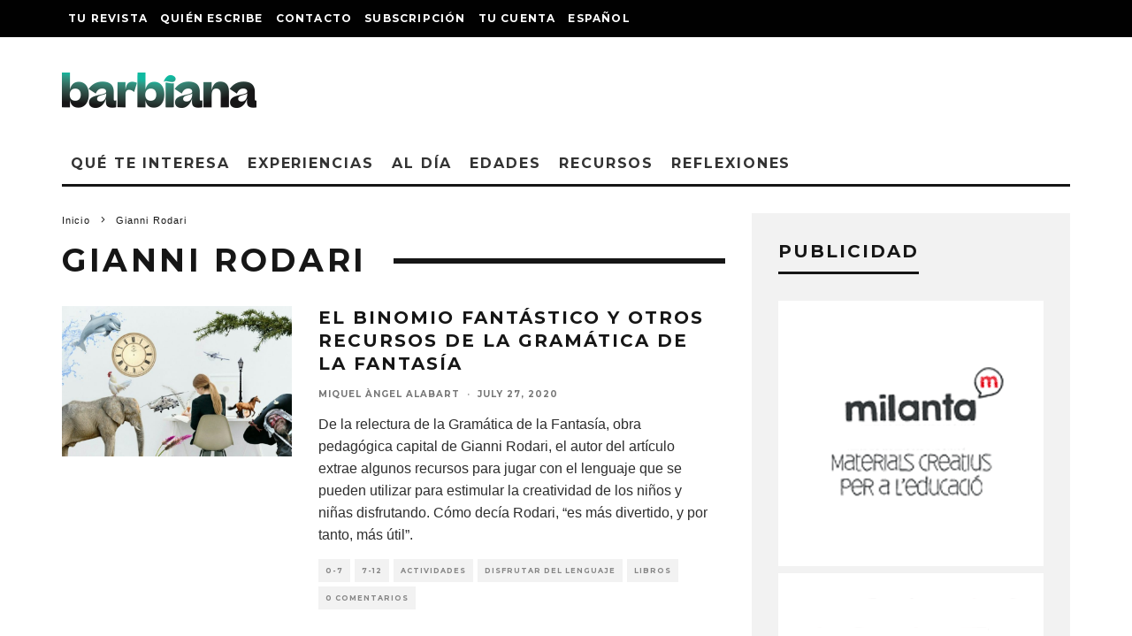

--- FILE ---
content_type: text/html; charset=UTF-8
request_url: https://revistabarbiana.com/es/tag/gianni-rodari-es/
body_size: 116876
content:
<!DOCTYPE html>
<html lang="es-ES">
<head>
	<meta charset="UTF-8">
			<meta name="viewport" content="width=device-width, height=device-height, initial-scale=1.0, minimum-scale=1.0">
		<link rel="profile" href="http://gmpg.org/xfn/11">
	<title>Gianni Rodari &#8211; Barbiana</title>
<meta name='robots' content='max-image-preview:large' />
	<style>img:is([sizes="auto" i], [sizes^="auto," i]) { contain-intrinsic-size: 3000px 1500px }</style>
	<link rel="alternate" href="https://revistabarbiana.com/tag/gianni-rodari/" hreflang="ca" />
<link rel="alternate" href="https://revistabarbiana.com/es/tag/gianni-rodari-es/" hreflang="es" />
<link rel='dns-prefetch' href='//js.stripe.com' />
<link rel='dns-prefetch' href='//fonts.googleapis.com' />
<link rel="alternate" type="application/rss+xml" title="Barbiana &raquo; Feed" href="https://revistabarbiana.com/es/feed/" />
<link rel="alternate" type="application/rss+xml" title="Barbiana &raquo; Comments Feed" href="https://revistabarbiana.com/es/comments/feed/" />
<link rel="alternate" type="application/rss+xml" title="Barbiana &raquo; Gianni Rodari Tag Feed" href="https://revistabarbiana.com/es/tag/gianni-rodari-es/feed/" />
<script type="text/javascript">
/* <![CDATA[ */
window._wpemojiSettings = {"baseUrl":"https:\/\/s.w.org\/images\/core\/emoji\/16.0.1\/72x72\/","ext":".png","svgUrl":"https:\/\/s.w.org\/images\/core\/emoji\/16.0.1\/svg\/","svgExt":".svg","source":{"concatemoji":"https:\/\/revistabarbiana.com\/wp-includes\/js\/wp-emoji-release.min.js?ver=6.8.3"}};
/*! This file is auto-generated */
!function(s,n){var o,i,e;function c(e){try{var t={supportTests:e,timestamp:(new Date).valueOf()};sessionStorage.setItem(o,JSON.stringify(t))}catch(e){}}function p(e,t,n){e.clearRect(0,0,e.canvas.width,e.canvas.height),e.fillText(t,0,0);var t=new Uint32Array(e.getImageData(0,0,e.canvas.width,e.canvas.height).data),a=(e.clearRect(0,0,e.canvas.width,e.canvas.height),e.fillText(n,0,0),new Uint32Array(e.getImageData(0,0,e.canvas.width,e.canvas.height).data));return t.every(function(e,t){return e===a[t]})}function u(e,t){e.clearRect(0,0,e.canvas.width,e.canvas.height),e.fillText(t,0,0);for(var n=e.getImageData(16,16,1,1),a=0;a<n.data.length;a++)if(0!==n.data[a])return!1;return!0}function f(e,t,n,a){switch(t){case"flag":return n(e,"\ud83c\udff3\ufe0f\u200d\u26a7\ufe0f","\ud83c\udff3\ufe0f\u200b\u26a7\ufe0f")?!1:!n(e,"\ud83c\udde8\ud83c\uddf6","\ud83c\udde8\u200b\ud83c\uddf6")&&!n(e,"\ud83c\udff4\udb40\udc67\udb40\udc62\udb40\udc65\udb40\udc6e\udb40\udc67\udb40\udc7f","\ud83c\udff4\u200b\udb40\udc67\u200b\udb40\udc62\u200b\udb40\udc65\u200b\udb40\udc6e\u200b\udb40\udc67\u200b\udb40\udc7f");case"emoji":return!a(e,"\ud83e\udedf")}return!1}function g(e,t,n,a){var r="undefined"!=typeof WorkerGlobalScope&&self instanceof WorkerGlobalScope?new OffscreenCanvas(300,150):s.createElement("canvas"),o=r.getContext("2d",{willReadFrequently:!0}),i=(o.textBaseline="top",o.font="600 32px Arial",{});return e.forEach(function(e){i[e]=t(o,e,n,a)}),i}function t(e){var t=s.createElement("script");t.src=e,t.defer=!0,s.head.appendChild(t)}"undefined"!=typeof Promise&&(o="wpEmojiSettingsSupports",i=["flag","emoji"],n.supports={everything:!0,everythingExceptFlag:!0},e=new Promise(function(e){s.addEventListener("DOMContentLoaded",e,{once:!0})}),new Promise(function(t){var n=function(){try{var e=JSON.parse(sessionStorage.getItem(o));if("object"==typeof e&&"number"==typeof e.timestamp&&(new Date).valueOf()<e.timestamp+604800&&"object"==typeof e.supportTests)return e.supportTests}catch(e){}return null}();if(!n){if("undefined"!=typeof Worker&&"undefined"!=typeof OffscreenCanvas&&"undefined"!=typeof URL&&URL.createObjectURL&&"undefined"!=typeof Blob)try{var e="postMessage("+g.toString()+"("+[JSON.stringify(i),f.toString(),p.toString(),u.toString()].join(",")+"));",a=new Blob([e],{type:"text/javascript"}),r=new Worker(URL.createObjectURL(a),{name:"wpTestEmojiSupports"});return void(r.onmessage=function(e){c(n=e.data),r.terminate(),t(n)})}catch(e){}c(n=g(i,f,p,u))}t(n)}).then(function(e){for(var t in e)n.supports[t]=e[t],n.supports.everything=n.supports.everything&&n.supports[t],"flag"!==t&&(n.supports.everythingExceptFlag=n.supports.everythingExceptFlag&&n.supports[t]);n.supports.everythingExceptFlag=n.supports.everythingExceptFlag&&!n.supports.flag,n.DOMReady=!1,n.readyCallback=function(){n.DOMReady=!0}}).then(function(){return e}).then(function(){var e;n.supports.everything||(n.readyCallback(),(e=n.source||{}).concatemoji?t(e.concatemoji):e.wpemoji&&e.twemoji&&(t(e.twemoji),t(e.wpemoji)))}))}((window,document),window._wpemojiSettings);
/* ]]> */
</script>
<style id='wp-emoji-styles-inline-css' type='text/css'>

	img.wp-smiley, img.emoji {
		display: inline !important;
		border: none !important;
		box-shadow: none !important;
		height: 1em !important;
		width: 1em !important;
		margin: 0 0.07em !important;
		vertical-align: -0.1em !important;
		background: none !important;
		padding: 0 !important;
	}
</style>
<link rel='stylesheet' id='wp-block-library-css' href='https://revistabarbiana.com/wp-includes/css/dist/block-library/style.min.css?ver=6.8.3' type='text/css' media='all' />
<style id='classic-theme-styles-inline-css' type='text/css'>
/*! This file is auto-generated */
.wp-block-button__link{color:#fff;background-color:#32373c;border-radius:9999px;box-shadow:none;text-decoration:none;padding:calc(.667em + 2px) calc(1.333em + 2px);font-size:1.125em}.wp-block-file__button{background:#32373c;color:#fff;text-decoration:none}
</style>
<style id='global-styles-inline-css' type='text/css'>
:root{--wp--preset--aspect-ratio--square: 1;--wp--preset--aspect-ratio--4-3: 4/3;--wp--preset--aspect-ratio--3-4: 3/4;--wp--preset--aspect-ratio--3-2: 3/2;--wp--preset--aspect-ratio--2-3: 2/3;--wp--preset--aspect-ratio--16-9: 16/9;--wp--preset--aspect-ratio--9-16: 9/16;--wp--preset--color--black: #000000;--wp--preset--color--cyan-bluish-gray: #abb8c3;--wp--preset--color--white: #ffffff;--wp--preset--color--pale-pink: #f78da7;--wp--preset--color--vivid-red: #cf2e2e;--wp--preset--color--luminous-vivid-orange: #ff6900;--wp--preset--color--luminous-vivid-amber: #fcb900;--wp--preset--color--light-green-cyan: #7bdcb5;--wp--preset--color--vivid-green-cyan: #00d084;--wp--preset--color--pale-cyan-blue: #8ed1fc;--wp--preset--color--vivid-cyan-blue: #0693e3;--wp--preset--color--vivid-purple: #9b51e0;--wp--preset--gradient--vivid-cyan-blue-to-vivid-purple: linear-gradient(135deg,rgba(6,147,227,1) 0%,rgb(155,81,224) 100%);--wp--preset--gradient--light-green-cyan-to-vivid-green-cyan: linear-gradient(135deg,rgb(122,220,180) 0%,rgb(0,208,130) 100%);--wp--preset--gradient--luminous-vivid-amber-to-luminous-vivid-orange: linear-gradient(135deg,rgba(252,185,0,1) 0%,rgba(255,105,0,1) 100%);--wp--preset--gradient--luminous-vivid-orange-to-vivid-red: linear-gradient(135deg,rgba(255,105,0,1) 0%,rgb(207,46,46) 100%);--wp--preset--gradient--very-light-gray-to-cyan-bluish-gray: linear-gradient(135deg,rgb(238,238,238) 0%,rgb(169,184,195) 100%);--wp--preset--gradient--cool-to-warm-spectrum: linear-gradient(135deg,rgb(74,234,220) 0%,rgb(151,120,209) 20%,rgb(207,42,186) 40%,rgb(238,44,130) 60%,rgb(251,105,98) 80%,rgb(254,248,76) 100%);--wp--preset--gradient--blush-light-purple: linear-gradient(135deg,rgb(255,206,236) 0%,rgb(152,150,240) 100%);--wp--preset--gradient--blush-bordeaux: linear-gradient(135deg,rgb(254,205,165) 0%,rgb(254,45,45) 50%,rgb(107,0,62) 100%);--wp--preset--gradient--luminous-dusk: linear-gradient(135deg,rgb(255,203,112) 0%,rgb(199,81,192) 50%,rgb(65,88,208) 100%);--wp--preset--gradient--pale-ocean: linear-gradient(135deg,rgb(255,245,203) 0%,rgb(182,227,212) 50%,rgb(51,167,181) 100%);--wp--preset--gradient--electric-grass: linear-gradient(135deg,rgb(202,248,128) 0%,rgb(113,206,126) 100%);--wp--preset--gradient--midnight: linear-gradient(135deg,rgb(2,3,129) 0%,rgb(40,116,252) 100%);--wp--preset--font-size--small: 13px;--wp--preset--font-size--medium: 20px;--wp--preset--font-size--large: 36px;--wp--preset--font-size--x-large: 42px;--wp--preset--spacing--20: 0.44rem;--wp--preset--spacing--30: 0.67rem;--wp--preset--spacing--40: 1rem;--wp--preset--spacing--50: 1.5rem;--wp--preset--spacing--60: 2.25rem;--wp--preset--spacing--70: 3.38rem;--wp--preset--spacing--80: 5.06rem;--wp--preset--shadow--natural: 6px 6px 9px rgba(0, 0, 0, 0.2);--wp--preset--shadow--deep: 12px 12px 50px rgba(0, 0, 0, 0.4);--wp--preset--shadow--sharp: 6px 6px 0px rgba(0, 0, 0, 0.2);--wp--preset--shadow--outlined: 6px 6px 0px -3px rgba(255, 255, 255, 1), 6px 6px rgba(0, 0, 0, 1);--wp--preset--shadow--crisp: 6px 6px 0px rgba(0, 0, 0, 1);}:where(.is-layout-flex){gap: 0.5em;}:where(.is-layout-grid){gap: 0.5em;}body .is-layout-flex{display: flex;}.is-layout-flex{flex-wrap: wrap;align-items: center;}.is-layout-flex > :is(*, div){margin: 0;}body .is-layout-grid{display: grid;}.is-layout-grid > :is(*, div){margin: 0;}:where(.wp-block-columns.is-layout-flex){gap: 2em;}:where(.wp-block-columns.is-layout-grid){gap: 2em;}:where(.wp-block-post-template.is-layout-flex){gap: 1.25em;}:where(.wp-block-post-template.is-layout-grid){gap: 1.25em;}.has-black-color{color: var(--wp--preset--color--black) !important;}.has-cyan-bluish-gray-color{color: var(--wp--preset--color--cyan-bluish-gray) !important;}.has-white-color{color: var(--wp--preset--color--white) !important;}.has-pale-pink-color{color: var(--wp--preset--color--pale-pink) !important;}.has-vivid-red-color{color: var(--wp--preset--color--vivid-red) !important;}.has-luminous-vivid-orange-color{color: var(--wp--preset--color--luminous-vivid-orange) !important;}.has-luminous-vivid-amber-color{color: var(--wp--preset--color--luminous-vivid-amber) !important;}.has-light-green-cyan-color{color: var(--wp--preset--color--light-green-cyan) !important;}.has-vivid-green-cyan-color{color: var(--wp--preset--color--vivid-green-cyan) !important;}.has-pale-cyan-blue-color{color: var(--wp--preset--color--pale-cyan-blue) !important;}.has-vivid-cyan-blue-color{color: var(--wp--preset--color--vivid-cyan-blue) !important;}.has-vivid-purple-color{color: var(--wp--preset--color--vivid-purple) !important;}.has-black-background-color{background-color: var(--wp--preset--color--black) !important;}.has-cyan-bluish-gray-background-color{background-color: var(--wp--preset--color--cyan-bluish-gray) !important;}.has-white-background-color{background-color: var(--wp--preset--color--white) !important;}.has-pale-pink-background-color{background-color: var(--wp--preset--color--pale-pink) !important;}.has-vivid-red-background-color{background-color: var(--wp--preset--color--vivid-red) !important;}.has-luminous-vivid-orange-background-color{background-color: var(--wp--preset--color--luminous-vivid-orange) !important;}.has-luminous-vivid-amber-background-color{background-color: var(--wp--preset--color--luminous-vivid-amber) !important;}.has-light-green-cyan-background-color{background-color: var(--wp--preset--color--light-green-cyan) !important;}.has-vivid-green-cyan-background-color{background-color: var(--wp--preset--color--vivid-green-cyan) !important;}.has-pale-cyan-blue-background-color{background-color: var(--wp--preset--color--pale-cyan-blue) !important;}.has-vivid-cyan-blue-background-color{background-color: var(--wp--preset--color--vivid-cyan-blue) !important;}.has-vivid-purple-background-color{background-color: var(--wp--preset--color--vivid-purple) !important;}.has-black-border-color{border-color: var(--wp--preset--color--black) !important;}.has-cyan-bluish-gray-border-color{border-color: var(--wp--preset--color--cyan-bluish-gray) !important;}.has-white-border-color{border-color: var(--wp--preset--color--white) !important;}.has-pale-pink-border-color{border-color: var(--wp--preset--color--pale-pink) !important;}.has-vivid-red-border-color{border-color: var(--wp--preset--color--vivid-red) !important;}.has-luminous-vivid-orange-border-color{border-color: var(--wp--preset--color--luminous-vivid-orange) !important;}.has-luminous-vivid-amber-border-color{border-color: var(--wp--preset--color--luminous-vivid-amber) !important;}.has-light-green-cyan-border-color{border-color: var(--wp--preset--color--light-green-cyan) !important;}.has-vivid-green-cyan-border-color{border-color: var(--wp--preset--color--vivid-green-cyan) !important;}.has-pale-cyan-blue-border-color{border-color: var(--wp--preset--color--pale-cyan-blue) !important;}.has-vivid-cyan-blue-border-color{border-color: var(--wp--preset--color--vivid-cyan-blue) !important;}.has-vivid-purple-border-color{border-color: var(--wp--preset--color--vivid-purple) !important;}.has-vivid-cyan-blue-to-vivid-purple-gradient-background{background: var(--wp--preset--gradient--vivid-cyan-blue-to-vivid-purple) !important;}.has-light-green-cyan-to-vivid-green-cyan-gradient-background{background: var(--wp--preset--gradient--light-green-cyan-to-vivid-green-cyan) !important;}.has-luminous-vivid-amber-to-luminous-vivid-orange-gradient-background{background: var(--wp--preset--gradient--luminous-vivid-amber-to-luminous-vivid-orange) !important;}.has-luminous-vivid-orange-to-vivid-red-gradient-background{background: var(--wp--preset--gradient--luminous-vivid-orange-to-vivid-red) !important;}.has-very-light-gray-to-cyan-bluish-gray-gradient-background{background: var(--wp--preset--gradient--very-light-gray-to-cyan-bluish-gray) !important;}.has-cool-to-warm-spectrum-gradient-background{background: var(--wp--preset--gradient--cool-to-warm-spectrum) !important;}.has-blush-light-purple-gradient-background{background: var(--wp--preset--gradient--blush-light-purple) !important;}.has-blush-bordeaux-gradient-background{background: var(--wp--preset--gradient--blush-bordeaux) !important;}.has-luminous-dusk-gradient-background{background: var(--wp--preset--gradient--luminous-dusk) !important;}.has-pale-ocean-gradient-background{background: var(--wp--preset--gradient--pale-ocean) !important;}.has-electric-grass-gradient-background{background: var(--wp--preset--gradient--electric-grass) !important;}.has-midnight-gradient-background{background: var(--wp--preset--gradient--midnight) !important;}.has-small-font-size{font-size: var(--wp--preset--font-size--small) !important;}.has-medium-font-size{font-size: var(--wp--preset--font-size--medium) !important;}.has-large-font-size{font-size: var(--wp--preset--font-size--large) !important;}.has-x-large-font-size{font-size: var(--wp--preset--font-size--x-large) !important;}
:where(.wp-block-post-template.is-layout-flex){gap: 1.25em;}:where(.wp-block-post-template.is-layout-grid){gap: 1.25em;}
:where(.wp-block-columns.is-layout-flex){gap: 2em;}:where(.wp-block-columns.is-layout-grid){gap: 2em;}
:root :where(.wp-block-pullquote){font-size: 1.5em;line-height: 1.6;}
</style>
<link rel='stylesheet' id='contact-form-7-css' href='https://revistabarbiana.com/wp-content/plugins/contact-form-7/includes/css/styles.css?ver=6.1.3' type='text/css' media='all' />
<link rel='stylesheet' id='ppress-frontend-css' href='https://revistabarbiana.com/wp-content/plugins/wp-user-avatar/assets/css/frontend.min.css?ver=4.16.7' type='text/css' media='all' />
<link rel='stylesheet' id='ppress-flatpickr-css' href='https://revistabarbiana.com/wp-content/plugins/wp-user-avatar/assets/flatpickr/flatpickr.min.css?ver=4.16.7' type='text/css' media='all' />
<link rel='stylesheet' id='ppress-select2-css' href='https://revistabarbiana.com/wp-content/plugins/wp-user-avatar/assets/select2/select2.min.css?ver=6.8.3' type='text/css' media='all' />
<link rel='stylesheet' id='codetipi-15zine-style-css' href='https://revistabarbiana.com/wp-content/themes/15zine/assets/css/style.min.css?ver=3.3.9.8' type='text/css' media='all' />
<style id='codetipi-15zine-style-inline-css' type='text/css'>
.link-color-wrap > * > a,.link-color-wrap > * > ul a{ color: #1e1e1e;}.link-color-wrap > * > a:hover,.link-color-wrap > * > ul a:hover{ color: #555;}body{ color: #2e2e2e;}.site-footer{ color: #fff;}body{font-size:14px;font-weight:400;text-transform:none;line-height:1.6;}.excerpt{font-size:14px;font-weight:400;text-transform:none;line-height:1.6;}.preview-thumbnail .title, .preview-review .title{font-size:14px;font-weight:700;letter-spacing:0.1em;text-transform:uppercase;line-height:1.3;}.byline{font-size:10px;font-weight:700;letter-spacing:0.1em;text-transform:uppercase;line-height:1.3;}.tipi-button, .button__back__home{font-size:14px;font-weight:700;letter-spacing:0.1em;text-transform:uppercase;}.breadcrumbs{font-size:11px;font-weight:400;letter-spacing:0.1em;text-transform:none;}.secondary-menu-wrap{font-size:14px;font-weight:700;letter-spacing:0.1em;text-transform:uppercase;line-height:1;}.preview-slider.title-s .title{font-size:14px;font-weight:700;letter-spacing:0.1em;text-transform:uppercase;line-height:1.3;}.preview-slider.title-m .title{font-size:14px;font-weight:700;letter-spacing:0.1em;text-transform:uppercase;line-height:1.3;}.preview-slider.title-l .title{font-size:14px;font-weight:700;letter-spacing:0.1em;text-transform:uppercase;line-height:1.3;}.preview-slider.title-xl .title{font-size:14px;font-weight:700;letter-spacing:0.1em;text-transform:uppercase;line-height:1.3;}.preview-grid.title-s .title{font-size:14px;font-weight:700;letter-spacing:0.1em;text-transform:uppercase;line-height:1.3;}.preview-grid.title-m .title{font-size:14px;font-weight:700;letter-spacing:0.1em;text-transform:uppercase;line-height:1.3;}.preview-grid.title-l .title{font-size:14px;font-weight:700;letter-spacing:0.1em;text-transform:uppercase;line-height:1.3;}.preview-classic .title{font-size:14px;font-weight:700;letter-spacing:0.1em;text-transform:uppercase;line-height:1.3;}.preview-2 .title{font-size:14px;font-weight:700;letter-spacing:0.1em;text-transform:uppercase;line-height:1.3;}.entry-content blockquote, .entry-content .wp-block-pullquote p{font-size:18px;font-weight:400;text-transform:none;line-height:1.5;}.hero-wrap .caption, .gallery-block__wrap .caption{font-size:10px;font-weight:400;text-transform:none;line-height:1.2;}.main-navigation{font-size:14px;font-weight:700;letter-spacing:0.12em;text-transform:uppercase;line-height:1;}.hero-meta.tipi-s-typo .title{font-size:18px;font-weight:700;letter-spacing:0.1em;text-transform:uppercase;line-height:1.3;}.hero-meta.tipi-m-typo .title{font-size:18px;font-weight:700;letter-spacing:0.1em;text-transform:uppercase;line-height:1.3;}.hero-meta.tipi-l-typo .title{font-size:18px;font-weight:700;letter-spacing:0.1em;text-transform:uppercase;line-height:1.3;}.entry-content h1{font-size:18px;font-weight:700;letter-spacing:0.1em;text-transform:uppercase;line-height:1.3;}.entry-content h2{font-size:18px;font-weight:700;letter-spacing:0.1em;text-transform:uppercase;line-height:1.3;}.entry-content h3{font-size:14px;font-weight:700;letter-spacing:0.1em;text-transform:uppercase;line-height:1.3;}.entry-content h4{font-size:14px;font-weight:700;letter-spacing:0.1em;text-transform:uppercase;line-height:1.3;}.entry-content h5{font-size:14px;font-weight:700;letter-spacing:0.1em;text-transform:uppercase;line-height:1.3;}.widget-title{font-size:14px;font-weight:700;letter-spacing:0.1em;text-transform:uppercase;line-height:1.3;}.block-title-wrap .title{font-size:18px;font-weight:700;letter-spacing:0.1em;text-transform:uppercase;line-height:1.2;}.block-subtitle{font-size:15px;font-weight:700;letter-spacing:0.1em;text-transform:uppercase;line-height:1.3;}.preview-classic { padding-bottom: 30px; }.block-wrap-classic .block ~ .block .preview-1:first-child { padding-top: 30px; }.preview-thumbnail { padding-bottom: 20px; }.codetipi-15zine-widget .preview-thumbnail { padding-bottom: 15px; }.preview-classic{ border-bottom:1px dotted #f2f2f2;}.preview-classic { margin-bottom: 30px; }.block-wrap-bs-62 .block ~ .block, .block-wrap-classic .block ~ .block .preview-1:first-child { margin-top: 30px; }.block-wrap-classic .block ~ .block .preview-1:first-child{ border-top:1px dotted #f2f2f2;}.preview-classic { margin-bottom: 30px; }.block-wrap-bs-62 .block ~ .block, .block-wrap-classic .block ~ .block .preview-1:first-child { margin-top: 30px; }.preview-thumbnail{ border-bottom:1px dotted #f2f2f2;}.preview-thumbnail { margin-bottom: 20px; }.codetipi-15zine-widget .preview-thumbnail { margin-bottom: 15px; }.main-menu-logo img { width: 110px; }.mm-submenu-2 .mm-51 .menu-wrap > .sub-menu > li > a { color: #f2c231; }.preview-slider.tile-overlay--1:after, .preview-slider.tile-overlay--2 .meta:after { opacity: 0.25; }.preview-grid.tile-overlay--1:after, .preview-grid.tile-overlay--2 .meta:after { opacity: 0.25; }.main-navigation-border { border-bottom-color: #161616; }body {}body, #respond, .cb-font-body, .font-b { font-family: 'Raleway',sans-serif; }h1, h2, h3, h4, h5, h6, .cb-font-header, .font-h, #bbp-user-navigation, .cb-byline, .product_meta, .price, .woocommerce-review-link, .cart_item, .cart-collaterals .cart_totals th { font-family: 'Montserrat',sans-serif }.main-menu > li > a, .main-menu-wrap .menu-icons > li > a {
		padding-top: 15px;
		padding-bottom: 15px;
	}.secondary-menu-wrap .menu-icons > li > a, .secondary-menu-wrap .secondary-menu > li > a {
		padding-top: 15px;
		padding-bottom: 15px;
	}.site-mob-header:not(.site-mob-header-11) .header-padding .logo-main-wrap, .site-mob-header:not(.site-mob-header-11) .header-padding .icons-wrap a, .site-mob-header-11 .header-padding {
		padding-top: 20px;
		padding-bottom: 20px;
	}.grid-spacing { border-top-width: 3px; }@media only screen and (min-width: 481px) {.block-wrap-slider:not(.block-wrap-51) .slider-spacing { margin-right: 3px;}.block--feature.block-wrap-slider .block-inner-style { padding-top: 3px;}}@media only screen and (min-width: 768px) {.grid-spacing { border-right-width: 3px; }.block-wrap-55 .slide { margin-right: 3px!important; }.block-wrap-grid:not(.block-wrap-81) .block { width: calc( 100% + 3px ); }.preview-slider.tile-overlay--1:hover:after, .preview-slider.tile-overlay--2.tile-overlay--gradient:hover:after, .preview-slider.tile-overlay--2:hover .meta:after { opacity: 0.75 ; }.preview-grid.tile-overlay--1:hover:after, .preview-grid.tile-overlay--2.tile-overlay--gradient:hover:after, .preview-grid.tile-overlay--2:hover .meta:after { opacity: 0.75 ; }}@media only screen and (min-width: 1020px) {.site-header .header-padding {
		padding-top: 20px;
		padding-bottom: 20px;
	}body{font-size:18px;}.excerpt{font-size:16px;}.tipi-button, .button__back__home{font-size:12px;}.secondary-menu-wrap{font-size:12px;}.preview-slider.title-s .title{font-size:16px;}.preview-slider.title-m .title{font-size:16px;}.preview-slider.title-l .title{font-size:32px;}.preview-slider.title-xl .title{font-size:38px;}.preview-grid.title-s .title{font-size:16px;}.preview-grid.title-m .title{font-size:16px;}.preview-grid.title-l .title{font-size:32px;}.preview-classic .title{font-size:20px;}.preview-2 .title{font-size:22px;}.entry-content blockquote, .entry-content .wp-block-pullquote p{font-size:30px;}.main-navigation{font-size:16px;}.hero-meta.tipi-s-typo .title{font-size:30px;}.hero-meta.tipi-m-typo .title{font-size:40px;}.hero-meta.tipi-l-typo .title{font-size:50px;}.entry-content h1{font-size:50px;}.entry-content h2{font-size:30px;}.entry-content h3{font-size:24px;}.entry-content h4{font-size:20px;}.entry-content h5{font-size:18px;}.widget-title{font-size:20px;}.block-title-wrap .title{font-size:36px;}}.cb-footer-dark .cb-footer-widget-title {
    color: #f2f2f2;
    border-bottom: 0;
    font-size: 16px;
}
</style>
<link rel='stylesheet' id='codetipi-15zine-fonts-css' href='https://fonts.googleapis.com/css?family=Montserrat%3A400%2C700%7CMontserrat%3A400%2C700&#038;display=swap' type='text/css' media='all' />
<!--[if IE]>
<link rel='stylesheet' id='codetipi-15zine-ie9-css' href='https://revistabarbiana.com/wp-content/themes/15zine/assets/css/ie.css?ver=3.3.9.8' type='text/css' media='all' />
<![endif]-->
<link rel='stylesheet' id='swipebox-css' href='https://revistabarbiana.com/wp-content/themes/15zine/assets/css/swipebox.min.css?ver=1.4.4' type='text/css' media='all' />
<link rel='stylesheet' id='login-with-ajax-css' href='https://revistabarbiana.com/wp-content/plugins/login-with-ajax/templates/widget.css?ver=4.5.1' type='text/css' media='all' />
<script type="text/javascript" src="https://revistabarbiana.com/wp-includes/js/jquery/jquery.min.js?ver=3.7.1" id="jquery-core-js"></script>
<script type="text/javascript" src="https://revistabarbiana.com/wp-includes/js/jquery/jquery-migrate.min.js?ver=3.4.1" id="jquery-migrate-js"></script>
<script type="text/javascript" src="https://revistabarbiana.com/wp-content/plugins/wp-user-avatar/assets/flatpickr/flatpickr.min.js?ver=4.16.7" id="ppress-flatpickr-js"></script>
<script type="text/javascript" src="https://revistabarbiana.com/wp-content/plugins/wp-user-avatar/assets/select2/select2.min.js?ver=4.16.7" id="ppress-select2-js"></script>
<script type="text/javascript" id="login-with-ajax-js-extra">
/* <![CDATA[ */
var LWA = {"ajaxurl":"https:\/\/revistabarbiana.com\/wp-admin\/admin-ajax.php","off":""};
/* ]]> */
</script>
<script type="text/javascript" src="https://revistabarbiana.com/wp-content/themes/15zine/plugins/login-with-ajax/login-with-ajax.js?ver=4.5.1" id="login-with-ajax-js"></script>
<script type="text/javascript" src="https://revistabarbiana.com/wp-content/plugins/login-with-ajax/ajaxify/ajaxify.min.js?ver=4.5.1" id="login-with-ajax-ajaxify-js"></script>
<script type="text/javascript" src="https://js.stripe.com/v2/?ver=6.8.3" id="stripe-js-js"></script>
<link rel="https://api.w.org/" href="https://revistabarbiana.com/wp-json/" /><link rel="alternate" title="JSON" type="application/json" href="https://revistabarbiana.com/wp-json/wp/v2/tags/1318" /><link rel="EditURI" type="application/rsd+xml" title="RSD" href="https://revistabarbiana.com/xmlrpc.php?rsd" />
<meta name="generator" content="WordPress 6.8.3" />

<!-- Goolytics - Simple Google Analytics Begin -->
<script async src="//www.googletagmanager.com/gtag/js?id=UA-144091715-1"></script>
<script>window.dataLayer = window.dataLayer || [];
function gtag(){dataLayer.push(arguments);}
gtag('js', new Date());

gtag('config', 'UA-144091715-1');
</script>
<!-- Goolytics - Simple Google Analytics End -->

<link rel="preload" type="font/woff2" as="font" href="https://revistabarbiana.com/wp-content/themes/15zine/assets/css/15zine/codetipi-15zine.woff2?9oa0lg" crossorigin><link rel="dns-prefetch" href="//fonts.googleapis.com"><link rel="preconnect" href="https://fonts.gstatic.com/" crossorigin>	<meta property="og:title" content="Barbiana">
	<meta property="og:description" content="L&#039;educació que ens inspira">
	<meta property="og:image" content="">
	<meta property="og:url" content="https://revistabarbiana.com/es/el-binomio-fantastico-y-otros-recursos-de-la-gramatica-de-la-fantasia/">
	<meta name="twitter:card" content="summary_large_image">
	<meta property="og:site_name" content="Barbiana">
	<meta property="og:type" content="website">
					<style type="text/css" id="c4wp-checkout-css">
					.woocommerce-checkout .c4wp_captcha_field {
						margin-bottom: 10px;
						margin-top: 15px;
						position: relative;
						display: inline-block;
					}
				</style>
							<style type="text/css" id="c4wp-v3-lp-form-css">
				.login #login, .login #lostpasswordform {
					min-width: 350px !important;
				}
				.wpforms-field-c4wp iframe {
					width: 100% !important;
				}
			</style>
			</head>
<body class="archive tag tag-gianni-rodari-es tag-1318 wp-theme-15zine wp-child-theme-15zine-child mob-fi-tall  cb-body-light cb-footer-dark body-mob-header-1 site-mob-menu-a-4 site-mob-menu-1 mm-submenu-2">
			<div id="cb-outer-container" class="site">
		<header id="mobhead" class="site-header-block site-mob-header tipi-l-0 site-mob-header-1 sticky-menu-1 sticky-top site-skin-2"><div class="bg-area header-padding tipi-row side-spacing tipi-vertical-c">
	<ul class="menu-left icons-wrap tipi-vertical-c">
		<li class="codetipi-15zine-icon vertical-c"><a href="#" class="mob-tr-open" data-target="slide-menu"><i class="codetipi-15zine-i-menu" aria-hidden="true"></i></a></li>	</ul>
	<div class="logo-main-wrap logo-mob-wrap">
			</div>
	<ul class="menu-right icons-wrap tipi-vertical-c">
					</ul>
</div>
</header><!-- .site-mob-header --><div id="mob-line" class="tipi-l-0"></div>		<div id="cb-container" class="site-inner container clearfix">
	<div id="cb-top-menu" class="secondary-menu-wrap cb-font-header tipi-m-0-down clearfix site-skin-2">
		<div class="cb-top-menu-wrap tipi-flex side-spacing wrap">
			<ul class="cb-top-nav secondary-menu tipi-flex"><li id="menu-item-1575" class="menu-item menu-item-type-post_type menu-item-object-page dropper standard-drop menu-item-1575"><a href="https://revistabarbiana.com/es/tu-revista/">TU REVISTA</a></li>
<li id="menu-item-1574" class="menu-item menu-item-type-post_type menu-item-object-page dropper standard-drop menu-item-1574"><a href="https://revistabarbiana.com/es/quien-escribe/">QUIÉN ESCRIBE</a></li>
<li id="menu-item-1577" class="menu-item menu-item-type-post_type menu-item-object-page dropper standard-drop menu-item-1577"><a href="https://revistabarbiana.com/es/contacto/">CONTACTO</a></li>
<li id="menu-item-1578" class="menu-item menu-item-type-post_type menu-item-object-page dropper standard-drop menu-item-1578"><a href="https://revistabarbiana.com/es/subscripcion/">Subscripción</a></li>
<li id="menu-item-1576" class="menu-item menu-item-type-post_type menu-item-object-page dropper standard-drop menu-item-1576"><a href="https://revistabarbiana.com/es/mi-cuenta/">TU CUENTA</a></li>
<li id="menu-item-1681" class="pll-parent-menu-item menu-item menu-item-type-custom menu-item-object-custom current-menu-parent menu-item-has-children dropper standard-drop menu-item-1681"><a href="#pll_switcher">Español</a>
<ul class="sub-menu">
	<li id="menu-item-1681-ca" class="lang-item lang-item-61 lang-item-ca lang-item-first menu-item menu-item-type-custom menu-item-object-custom dropper standard-drop menu-item-1681-ca"><a href="https://revistabarbiana.com/tag/gianni-rodari/" hreflang="ca" lang="ca">Català</a></li>
	<li id="menu-item-1681-es" class="lang-item lang-item-64 lang-item-es current-lang menu-item menu-item-type-custom menu-item-object-custom dropper standard-drop menu-item-1681-es"><a href="https://revistabarbiana.com/es/tag/gianni-rodari-es/" hreflang="es-ES" lang="es-ES">Español</a></li>
</ul>
</li>
</ul>		</div>
	</div>
	<header id="masthead" class="site-header-block site-header clearfix site-header-1 header-skin-1 site-img-1 mm-ani-1 mm-skin-2 main-menu-skin-1 main-menu-width-3 main-menu-bar-color-1 wrap logo-only-when-stuck main-menu-l"><div class="bg-area">
			<div class="logo-main-wrap header-padding tipi-vertical-c logo-main-wrap-l side-spacing">
			<div class="logo logo-main"><a href="https://revistabarbiana.com/es/inicio" data-pin-nopin="true"><img src="https://revistabarbiana.com/wp-content/uploads/2019/02/logo-barbiana-small.png" srcset="https://revistabarbiana.com/wp-content/uploads/2019/02/logo-barbiana-big.png 2x" width="220" height="80"></a></div>					</div>
		<div class="background"></div></div>
</header><!-- .site-header --><div id="header-line"></div><nav id="cb-nav-bar" class="main-navigation cb-nav-bar-wrap nav-bar tipi-m-0-down clearfix site-skin-1 mm-ani-1 mm-skin-2 main-menu-bar-color-1 wrap side-spacing sticky-top sticky-menu sticky-menu-1 logo-only-when-stuck main-menu-l">
	<div class="menu-bg-area main-navigation-border">
		<div id="cb-main-menu" class="main-menu-wrap cb-nav-bar-wrap clearfix cb-font-header main-nav-wrap vertical-c side-spacing wrap">
			<div class="logo-menu-wrap logo-menu-wrap-placeholder"></div>			<ul id="menu-main-menu" class="main-menu nav cb-main-nav main-nav clearfix tipi-flex horizontal-menu">
				<li id="menu-item-1603" class="menu-item menu-item-type-taxonomy menu-item-object-category menu-item-has-children dropper drop-it mm-art mm-wrap-11 mm-wrap mm-color mm-sb-left menu-item-1603"><a href="https://revistabarbiana.com/es/category/que-te-interesa/" data-ppp="3" data-tid="651"  data-term="category">Qué te interesa</a><div class="menu mm-11 tipi-row side-spacing" data-mm="11"><div class="menu-wrap menu-wrap-more-10 tipi-flex"><div id="block-wrap-1603" class="block-wrap block-wrap-61 block-to-see block-wrap-classic clearfix ppl-m-3 ppl-s-3 block-css-1603 block--light" data-id="1603"><div class="block-inner-style"><div class="block-inner-box contents"><div class="block-title-wrap cb-module-header"><h2 class="block-title cb-module-title title">Qué te interesa</h2><a href="https://revistabarbiana.com/es/category/que-te-interesa/" class="see-all">See All</a></div><div class="block">		<article class="preview-classic separation-border-style stack ani-base tipi-xs-12 preview-61 with-fi post-2503 post type-post status-publish format-standard has-post-thumbnail hentry category-0-7-esp category-7-12-esp category-actividades-recursos category-disfrutar-del-lenguaje category-libros tag-binomio-fantastico tag-cuentos tag-gianni-rodari-es tag-gramatica-de-la-fantasia-es tag-historias">
					<div class="cb-mask mask" style="background:#222;">
			<a href="https://revistabarbiana.com/es/el-binomio-fantastico-y-otros-recursos-de-la-gramatica-de-la-fantasia/" class="mask-img">
				<img width="360" height="235" src="https://revistabarbiana.com/wp-content/uploads/2020/07/rodari-3.jpg" class="attachment-codetipi-15zine-360-240 size-codetipi-15zine-360-240 wp-post-image" alt="" decoding="async" fetchpriority="high" srcset="https://revistabarbiana.com/wp-content/uploads/2020/07/rodari-3.jpg 1200w, https://revistabarbiana.com/wp-content/uploads/2020/07/rodari-3-300x196.jpg 300w, https://revistabarbiana.com/wp-content/uploads/2020/07/rodari-3-1024x669.jpg 1024w, https://revistabarbiana.com/wp-content/uploads/2020/07/rodari-3-768x502.jpg 768w, https://revistabarbiana.com/wp-content/uploads/2020/07/rodari-3-100x65.jpg 100w, https://revistabarbiana.com/wp-content/uploads/2020/07/rodari-3-260x170.jpg 260w" sizes="(max-width: 360px) 100vw, 360px" />			</a>
		</div>
						<div class="cb-meta cb-article-meta meta">
								<h2 class="title cb-post-title">
					<a href="https://revistabarbiana.com/es/el-binomio-fantastico-y-otros-recursos-de-la-gramatica-de-la-fantasia/">
						El binomio fantástico y otros recursos de la Gramática de la Fantasía					</a>
				</h2>
							</div>
		</article>
				<article class="preview-classic separation-border-style stack ani-base tipi-xs-12 preview-61 with-fi post-2484 post type-post status-publish format-standard has-post-thumbnail hentry category-0-7-esp category-7-12-esp category-adolescentes-y-jovenes category-autor-es-esp category-disfrutar-del-lenguaje category-general-es category-reflexiones tag-derechos-de-la-infancia tag-escuela tag-escuela-de-fantasia tag-fantasia-es tag-gianni-rodari-es">
					<div class="cb-mask mask" style="background:#222;">
			<a href="https://revistabarbiana.com/es/de-parte-de-los-nin%cc%83os/" class="mask-img">
				<img width="360" height="240" src="https://revistabarbiana.com/wp-content/uploads/2020/07/Wendelin-Jacober.jpg" class="attachment-codetipi-15zine-360-240 size-codetipi-15zine-360-240 wp-post-image" alt="" decoding="async" srcset="https://revistabarbiana.com/wp-content/uploads/2020/07/Wendelin-Jacober.jpg 2047w, https://revistabarbiana.com/wp-content/uploads/2020/07/Wendelin-Jacober-300x200.jpg 300w, https://revistabarbiana.com/wp-content/uploads/2020/07/Wendelin-Jacober-1024x683.jpg 1024w, https://revistabarbiana.com/wp-content/uploads/2020/07/Wendelin-Jacober-768x512.jpg 768w, https://revistabarbiana.com/wp-content/uploads/2020/07/Wendelin-Jacober-1536x1024.jpg 1536w, https://revistabarbiana.com/wp-content/uploads/2020/07/Wendelin-Jacober-360x240.jpg 360w" sizes="(max-width: 360px) 100vw, 360px" />			</a>
		</div>
						<div class="cb-meta cb-article-meta meta">
								<h2 class="title cb-post-title">
					<a href="https://revistabarbiana.com/es/de-parte-de-los-nin%cc%83os/">
						De parte de los niños					</a>
				</h2>
							</div>
		</article>
				<article class="preview-classic separation-border-style stack ani-base tipi-xs-12 preview-61 with-fi post-2456 post type-post status-publish format-standard has-post-thumbnail hentry category-0-7-esp category-7-12-esp category-adolescentes-y-jovenes category-disfrutar-del-lenguaje category-reflexiones tag-cuentos tag-cuentos-por-telefono tag-fantasia-es tag-gianni-rodari-es tag-trama-fantastica-es">
					<div class="cb-mask mask" style="background:#222;">
			<a href="https://revistabarbiana.com/es/la-trama-fantastica-rodariana-relectura-de-los-cuentos-por-telefono-en-el-100-aniversario-de-gianni-rodari/" class="mask-img">
				<img width="229" height="220" src="https://revistabarbiana.com/wp-content/uploads/2020/07/Gianni-Rodari.jpg" class="attachment-codetipi-15zine-360-240 size-codetipi-15zine-360-240 wp-post-image" alt="" decoding="async" />			</a>
		</div>
						<div class="cb-meta cb-article-meta meta">
								<h2 class="title cb-post-title">
					<a href="https://revistabarbiana.com/es/la-trama-fantastica-rodariana-relectura-de-los-cuentos-por-telefono-en-el-100-aniversario-de-gianni-rodari/">
						La trama fantástica rodariana. Relectura de los “Cuentos por teléfono” en el 100 aniversario de Gianni Rodari					</a>
				</h2>
							</div>
		</article>
		</div></div></div></div>
<ul class="sub-menu">
	<li id="menu-item-1604" class="menu-item menu-item-type-taxonomy menu-item-object-category dropper drop-it menu-item-1604"><a href="https://revistabarbiana.com/es/category/que-te-interesa/arte-y-musica/" class="block-more block-mm-init block-changer block-mm-changer" data-title="Arte y música" data-url="https://revistabarbiana.com/es/category/que-te-interesa/arte-y-musica/" data-subtitle="" data-count="3" data-tid="661"  data-term="category">Arte y música</a></li>
	<li id="menu-item-1605" class="menu-item menu-item-type-taxonomy menu-item-object-category dropper drop-it menu-item-1605"><a href="https://revistabarbiana.com/es/category/que-te-interesa/conocer-el-mundo/" class="block-more block-mm-init block-changer block-mm-changer" data-title="Conocer el mundo" data-url="https://revistabarbiana.com/es/category/que-te-interesa/conocer-el-mundo/" data-subtitle="" data-count="5" data-tid="663"  data-term="category">Conocer el mundo</a></li>
	<li id="menu-item-1606" class="menu-item menu-item-type-taxonomy menu-item-object-category dropper drop-it menu-item-1606"><a href="https://revistabarbiana.com/es/category/que-te-interesa/crecimiento-personal-afectivo-corporal-sexual/" class="block-more block-mm-init block-changer block-mm-changer" data-title="Crecimiento personal, afectivo, corporal, sexual" data-url="https://revistabarbiana.com/es/category/que-te-interesa/crecimiento-personal-afectivo-corporal-sexual/" data-subtitle="" data-count="8" data-tid="665"  data-term="category">Crecimiento personal, afectivo, corporal, sexual</a></li>
	<li id="menu-item-1607" class="menu-item menu-item-type-taxonomy menu-item-object-category dropper drop-it menu-item-1607"><a href="https://revistabarbiana.com/es/category/que-te-interesa/disfrutar-del-lenguaje/" class="block-more block-mm-init block-changer block-mm-changer" data-title="Disfrutar del lenguaje" data-url="https://revistabarbiana.com/es/category/que-te-interesa/disfrutar-del-lenguaje/" data-subtitle="" data-count="5" data-tid="667"  data-term="category">Disfrutar del lenguaje</a></li>
	<li id="menu-item-1608" class="menu-item menu-item-type-taxonomy menu-item-object-category dropper drop-it menu-item-1608"><a href="https://revistabarbiana.com/es/category/que-te-interesa/matematicas/" class="block-more block-mm-init block-changer block-mm-changer" data-title="Matemáticas" data-url="https://revistabarbiana.com/es/category/que-te-interesa/matematicas/" data-subtitle="" data-count="2" data-tid="669"  data-term="category">Matemáticas</a></li>
	<li id="menu-item-1609" class="menu-item menu-item-type-taxonomy menu-item-object-category dropper drop-it menu-item-1609"><a href="https://revistabarbiana.com/es/category/que-te-interesa/metodologias/" class="block-more block-mm-init block-changer block-mm-changer" data-title="Metodologías" data-url="https://revistabarbiana.com/es/category/que-te-interesa/metodologias/" data-subtitle="" data-count="9" data-tid="671"  data-term="category">Metodologías</a></li>
	<li id="menu-item-1610" class="menu-item menu-item-type-taxonomy menu-item-object-category dropper drop-it menu-item-1610"><a href="https://revistabarbiana.com/es/category/que-te-interesa/necesidades-especiales/" class="block-more block-mm-init block-changer block-mm-changer" data-title="Necesidades especiales" data-url="https://revistabarbiana.com/es/category/que-te-interesa/necesidades-especiales/" data-subtitle="" data-count="0" data-tid="673"  data-term="category">Necesidades especiales</a></li>
	<li id="menu-item-1611" class="menu-item menu-item-type-taxonomy menu-item-object-category dropper drop-it menu-item-1611"><a href="https://revistabarbiana.com/es/category/que-te-interesa/neurociencia-que-te-interesa/" class="block-more block-mm-init block-changer block-mm-changer" data-title="Neurociencia" data-url="https://revistabarbiana.com/es/category/que-te-interesa/neurociencia-que-te-interesa/" data-subtitle="" data-count="5" data-tid="675"  data-term="category">Neurociencia</a></li>
</ul></div></div>
</li>
<li id="menu-item-1592" class="menu-item menu-item-type-taxonomy menu-item-object-category menu-item-has-children dropper drop-it mm-art mm-wrap-11 mm-wrap mm-color mm-sb-left menu-item-1592"><a href="https://revistabarbiana.com/es/category/experiencias/" data-ppp="3" data-tid="649"  data-term="category">Experiencias</a><div class="menu mm-11 tipi-row side-spacing" data-mm="11"><div class="menu-wrap menu-wrap-more-10 tipi-flex"><div id="block-wrap-1592" class="block-wrap block-wrap-61 block-to-see block-wrap-classic clearfix ppl-m-3 ppl-s-3 block-css-1592 block--light" data-id="1592"><div class="block-inner-style"><div class="block-inner-box contents"><div class="block-title-wrap cb-module-header"><h2 class="block-title cb-module-title title">Experiencias</h2><a href="https://revistabarbiana.com/es/category/experiencias/" class="see-all">See All</a></div><div class="block">		<article class="preview-classic separation-border-style stack ani-base tipi-xs-12 preview-61 with-fi post-2533 post type-post status-publish format-standard has-post-thumbnail hentry category-noticias category-proyectos tag-argentina-es tag-espacios-educativos-no-convencionales tag-nueva-normalidad tag-proyectos-educativos-transformadores tag-redes-de-educacion-alternativa">
					<div class="cb-mask mask" style="background:#222;">
			<a href="https://revistabarbiana.com/es/declaracion-colectiva-es-tiempo-de-alternativas-en-educacion/" class="mask-img">
				<img width="360" height="141" src="https://revistabarbiana.com/wp-content/uploads/2020/09/declaracion-colectiva_petit.jpg" class="attachment-codetipi-15zine-360-240 size-codetipi-15zine-360-240 wp-post-image" alt="" decoding="async" srcset="https://revistabarbiana.com/wp-content/uploads/2020/09/declaracion-colectiva_petit.jpg 584w, https://revistabarbiana.com/wp-content/uploads/2020/09/declaracion-colectiva_petit-300x117.jpg 300w" sizes="(max-width: 360px) 100vw, 360px" />			</a>
		</div>
						<div class="cb-meta cb-article-meta meta">
								<h2 class="title cb-post-title">
					<a href="https://revistabarbiana.com/es/declaracion-colectiva-es-tiempo-de-alternativas-en-educacion/">
						Declaración colectiva: es tiempo de alternativas en educación					</a>
				</h2>
							</div>
		</article>
				<article class="preview-classic separation-border-style stack ani-base tipi-xs-12 preview-61 with-fi post-2525 post type-post status-publish format-standard has-post-thumbnail hentry category-autor-es-esp category-general-es category-reflexiones tag-creatividad tag-educacion-organica tag-ken-robinson-es">
					<div class="cb-mask mask" style="background:#222;">
			<a href="https://revistabarbiana.com/es/ken-robinson-por-una-educacion-mas-organica/" class="mask-img">
				<img width="240" height="240" src="https://revistabarbiana.com/wp-content/uploads/2020/08/Sir_Ken_Robinson_cropped-1-scaled-e1598638183528.jpg" class="attachment-codetipi-15zine-360-240 size-codetipi-15zine-360-240 wp-post-image" alt="" decoding="async" />			</a>
		</div>
						<div class="cb-meta cb-article-meta meta">
								<h2 class="title cb-post-title">
					<a href="https://revistabarbiana.com/es/ken-robinson-por-una-educacion-mas-organica/">
						Ken Robinson: por una educación más orgánica					</a>
				</h2>
							</div>
		</article>
				<article class="preview-classic separation-border-style stack ani-base tipi-xs-12 preview-61 with-fi post-2484 post type-post status-publish format-standard has-post-thumbnail hentry category-0-7-esp category-7-12-esp category-adolescentes-y-jovenes category-autor-es-esp category-disfrutar-del-lenguaje category-general-es category-reflexiones tag-derechos-de-la-infancia tag-escuela tag-escuela-de-fantasia tag-fantasia-es tag-gianni-rodari-es">
					<div class="cb-mask mask" style="background:#222;">
			<a href="https://revistabarbiana.com/es/de-parte-de-los-nin%cc%83os/" class="mask-img">
				<img width="360" height="240" src="https://revistabarbiana.com/wp-content/uploads/2020/07/Wendelin-Jacober.jpg" class="attachment-codetipi-15zine-360-240 size-codetipi-15zine-360-240 wp-post-image" alt="" decoding="async" srcset="https://revistabarbiana.com/wp-content/uploads/2020/07/Wendelin-Jacober.jpg 2047w, https://revistabarbiana.com/wp-content/uploads/2020/07/Wendelin-Jacober-300x200.jpg 300w, https://revistabarbiana.com/wp-content/uploads/2020/07/Wendelin-Jacober-1024x683.jpg 1024w, https://revistabarbiana.com/wp-content/uploads/2020/07/Wendelin-Jacober-768x512.jpg 768w, https://revistabarbiana.com/wp-content/uploads/2020/07/Wendelin-Jacober-1536x1024.jpg 1536w, https://revistabarbiana.com/wp-content/uploads/2020/07/Wendelin-Jacober-360x240.jpg 360w" sizes="(max-width: 360px) 100vw, 360px" />			</a>
		</div>
						<div class="cb-meta cb-article-meta meta">
								<h2 class="title cb-post-title">
					<a href="https://revistabarbiana.com/es/de-parte-de-los-nin%cc%83os/">
						De parte de los niños					</a>
				</h2>
							</div>
		</article>
		</div></div></div></div>
<ul class="sub-menu">
	<li id="menu-item-1593" class="menu-item menu-item-type-taxonomy menu-item-object-category dropper drop-it menu-item-1593"><a href="https://revistabarbiana.com/es/category/experiencias/actividades-experencia/" class="block-more block-mm-init block-changer block-mm-changer" data-title="Actividades" data-url="https://revistabarbiana.com/es/category/experiencias/actividades-experencia/" data-subtitle="" data-count="5" data-tid="677"  data-term="category">Actividades</a></li>
	<li id="menu-item-1595" class="menu-item menu-item-type-taxonomy menu-item-object-category dropper drop-it menu-item-1595"><a href="https://revistabarbiana.com/es/category/experiencias/centros/" class="block-more block-mm-init block-changer block-mm-changer" data-title="Centros" data-url="https://revistabarbiana.com/es/category/experiencias/centros/" data-subtitle="" data-count="5" data-tid="679"  data-term="category">Centros</a></li>
	<li id="menu-item-1596" class="menu-item menu-item-type-taxonomy menu-item-object-category dropper drop-it menu-item-1596"><a href="https://revistabarbiana.com/es/category/experiencias/proyectos/" class="block-more block-mm-init block-changer block-mm-changer" data-title="Proyectos" data-url="https://revistabarbiana.com/es/category/experiencias/proyectos/" data-subtitle="" data-count="3" data-tid="683"  data-term="category">Proyectos</a></li>
</ul></div></div>
</li>
<li id="menu-item-1582" class="menu-item menu-item-type-taxonomy menu-item-object-category menu-item-has-children dropper drop-it mm-art mm-wrap-11 mm-wrap mm-color mm-sb-left menu-item-1582"><a href="https://revistabarbiana.com/es/category/al-dia-esp/" data-ppp="3" data-tid="653"  data-term="category">Al día</a><div class="menu mm-11 tipi-row side-spacing" data-mm="11"><div class="menu-wrap menu-wrap-more-10 tipi-flex"><div id="block-wrap-1582" class="block-wrap block-wrap-61 block-to-see block-wrap-classic clearfix ppl-m-3 ppl-s-3 block-css-1582 block--light" data-id="1582"><div class="block-inner-style"><div class="block-inner-box contents"><div class="block-title-wrap cb-module-header"><h2 class="block-title cb-module-title title">Al día</h2><a href="https://revistabarbiana.com/es/category/al-dia-esp/" class="see-all">See All</a></div><div class="block">		<article class="preview-classic separation-border-style stack ani-base tipi-xs-12 preview-61 with-fi post-2533 post type-post status-publish format-standard has-post-thumbnail hentry category-noticias category-proyectos tag-argentina-es tag-espacios-educativos-no-convencionales tag-nueva-normalidad tag-proyectos-educativos-transformadores tag-redes-de-educacion-alternativa">
					<div class="cb-mask mask" style="background:#222;">
			<a href="https://revistabarbiana.com/es/declaracion-colectiva-es-tiempo-de-alternativas-en-educacion/" class="mask-img">
				<img width="360" height="141" src="https://revistabarbiana.com/wp-content/uploads/2020/09/declaracion-colectiva_petit.jpg" class="attachment-codetipi-15zine-360-240 size-codetipi-15zine-360-240 wp-post-image" alt="" decoding="async" srcset="https://revistabarbiana.com/wp-content/uploads/2020/09/declaracion-colectiva_petit.jpg 584w, https://revistabarbiana.com/wp-content/uploads/2020/09/declaracion-colectiva_petit-300x117.jpg 300w" sizes="(max-width: 360px) 100vw, 360px" />			</a>
		</div>
						<div class="cb-meta cb-article-meta meta">
								<h2 class="title cb-post-title">
					<a href="https://revistabarbiana.com/es/declaracion-colectiva-es-tiempo-de-alternativas-en-educacion/">
						Declaración colectiva: es tiempo de alternativas en educación					</a>
				</h2>
							</div>
		</article>
				<article class="preview-classic separation-border-style stack ani-base tipi-xs-12 preview-61 with-fi post-2319 post type-post status-publish format-standard has-post-thumbnail hentry category-formacion-y-jornadas tag-formacion">
					<div class="cb-mask mask" style="background:#222;">
			<a href="https://revistabarbiana.com/es/formaciones-de-verano/" class="mask-img">
				<img width="302" height="240" src="https://revistabarbiana.com/wp-content/uploads/2020/05/arae-estiu.jpg" class="attachment-codetipi-15zine-360-240 size-codetipi-15zine-360-240 wp-post-image" alt="" decoding="async" srcset="https://revistabarbiana.com/wp-content/uploads/2020/05/arae-estiu.jpg 800w, https://revistabarbiana.com/wp-content/uploads/2020/05/arae-estiu-300x239.jpg 300w, https://revistabarbiana.com/wp-content/uploads/2020/05/arae-estiu-768x611.jpg 768w, https://revistabarbiana.com/wp-content/uploads/2020/05/arae-estiu-378x300.jpg 378w, https://revistabarbiana.com/wp-content/uploads/2020/05/arae-estiu-759x600.jpg 759w" sizes="(max-width: 302px) 100vw, 302px" />			</a>
		</div>
						<div class="cb-meta cb-article-meta meta">
								<h2 class="title cb-post-title">
					<a href="https://revistabarbiana.com/es/formaciones-de-verano/">
						Formaciones de verano					</a>
				</h2>
							</div>
		</article>
				<article class="preview-classic separation-border-style stack ani-base tipi-xs-12 preview-61 with-fi post-1871 post type-post status-publish format-standard has-post-thumbnail hentry category-al-dia-esp category-formacion-y-jornadas tag-formacion">
					<div class="cb-mask mask" style="background:#222;">
			<a href="https://revistabarbiana.com/es/pedagogia-del-acompanamiento/" class="mask-img">
				<img width="360" height="240" src="https://revistabarbiana.com/wp-content/uploads/2019/08/pedagogia-de-lacompanyament_def.jpg" class="attachment-codetipi-15zine-360-240 size-codetipi-15zine-360-240 wp-post-image" alt="pedagogia de l&#039;acompanyament" decoding="async" srcset="https://revistabarbiana.com/wp-content/uploads/2019/08/pedagogia-de-lacompanyament_def.jpg 1000w, https://revistabarbiana.com/wp-content/uploads/2019/08/pedagogia-de-lacompanyament_def-300x200.jpg 300w, https://revistabarbiana.com/wp-content/uploads/2019/08/pedagogia-de-lacompanyament_def-768x511.jpg 768w, https://revistabarbiana.com/wp-content/uploads/2019/08/pedagogia-de-lacompanyament_def-360x240.jpg 360w" sizes="(max-width: 360px) 100vw, 360px" />			</a>
		</div>
						<div class="cb-meta cb-article-meta meta">
								<h2 class="title cb-post-title">
					<a href="https://revistabarbiana.com/es/pedagogia-del-acompanamiento/">
						Pedagogía del Acompañamiento					</a>
				</h2>
							</div>
		</article>
		</div></div></div></div>
<ul class="sub-menu">
	<li id="menu-item-1583" class="menu-item menu-item-type-taxonomy menu-item-object-category dropper drop-it menu-item-1583"><a href="https://revistabarbiana.com/es/category/al-dia-esp/encuentros/" class="block-more block-mm-init block-changer block-mm-changer" data-title="Encuentros" data-url="https://revistabarbiana.com/es/category/al-dia-esp/encuentros/" data-subtitle="" data-count="0" data-tid="685"  data-term="category">Encuentros</a></li>
	<li id="menu-item-1584" class="menu-item menu-item-type-taxonomy menu-item-object-category dropper drop-it menu-item-1584"><a href="https://revistabarbiana.com/es/category/al-dia-esp/formacion-y-jornadas/" class="block-more block-mm-init block-changer block-mm-changer" data-title="Formación y jornadas" data-url="https://revistabarbiana.com/es/category/al-dia-esp/formacion-y-jornadas/" data-subtitle="" data-count="2" data-tid="687"  data-term="category">Formación y jornadas</a></li>
	<li id="menu-item-1585" class="menu-item menu-item-type-taxonomy menu-item-object-category dropper drop-it menu-item-1585"><a href="https://revistabarbiana.com/es/category/al-dia-esp/noticias/" class="block-more block-mm-init block-changer block-mm-changer" data-title="Noticias" data-url="https://revistabarbiana.com/es/category/al-dia-esp/noticias/" data-subtitle="" data-count="1" data-tid="689"  data-term="category">Noticias</a></li>
</ul></div></div>
</li>
<li id="menu-item-1586" class="menu-item menu-item-type-taxonomy menu-item-object-category menu-item-has-children dropper drop-it mm-art mm-wrap-11 mm-wrap mm-color mm-sb-left menu-item-1586"><a href="https://revistabarbiana.com/es/category/edades/" data-ppp="3" data-tid="655"  data-term="category">Edades</a><div class="menu mm-11 tipi-row side-spacing" data-mm="11"><div class="menu-wrap menu-wrap-more-10 tipi-flex"><div id="block-wrap-1586" class="block-wrap block-wrap-61 block-to-see block-wrap-classic clearfix ppl-m-3 ppl-s-3 block-css-1586 block--light" data-id="1586"><div class="block-inner-style"><div class="block-inner-box contents"><div class="block-title-wrap cb-module-header"><h2 class="block-title cb-module-title title">Edades</h2><a href="https://revistabarbiana.com/es/category/edades/" class="see-all">See All</a></div><div class="block">		<article class="preview-classic separation-border-style stack ani-base tipi-xs-12 preview-61 with-fi post-2503 post type-post status-publish format-standard has-post-thumbnail hentry category-0-7-esp category-7-12-esp category-actividades-recursos category-disfrutar-del-lenguaje category-libros tag-binomio-fantastico tag-cuentos tag-gianni-rodari-es tag-gramatica-de-la-fantasia-es tag-historias">
					<div class="cb-mask mask" style="background:#222;">
			<a href="https://revistabarbiana.com/es/el-binomio-fantastico-y-otros-recursos-de-la-gramatica-de-la-fantasia/" class="mask-img">
				<img width="360" height="235" src="https://revistabarbiana.com/wp-content/uploads/2020/07/rodari-3.jpg" class="attachment-codetipi-15zine-360-240 size-codetipi-15zine-360-240 wp-post-image" alt="" decoding="async" srcset="https://revistabarbiana.com/wp-content/uploads/2020/07/rodari-3.jpg 1200w, https://revistabarbiana.com/wp-content/uploads/2020/07/rodari-3-300x196.jpg 300w, https://revistabarbiana.com/wp-content/uploads/2020/07/rodari-3-1024x669.jpg 1024w, https://revistabarbiana.com/wp-content/uploads/2020/07/rodari-3-768x502.jpg 768w, https://revistabarbiana.com/wp-content/uploads/2020/07/rodari-3-100x65.jpg 100w, https://revistabarbiana.com/wp-content/uploads/2020/07/rodari-3-260x170.jpg 260w" sizes="(max-width: 360px) 100vw, 360px" />			</a>
		</div>
						<div class="cb-meta cb-article-meta meta">
								<h2 class="title cb-post-title">
					<a href="https://revistabarbiana.com/es/el-binomio-fantastico-y-otros-recursos-de-la-gramatica-de-la-fantasia/">
						El binomio fantástico y otros recursos de la Gramática de la Fantasía					</a>
				</h2>
							</div>
		</article>
				<article class="preview-classic separation-border-style stack ani-base tipi-xs-12 preview-61 with-fi post-2484 post type-post status-publish format-standard has-post-thumbnail hentry category-0-7-esp category-7-12-esp category-adolescentes-y-jovenes category-autor-es-esp category-disfrutar-del-lenguaje category-general-es category-reflexiones tag-derechos-de-la-infancia tag-escuela tag-escuela-de-fantasia tag-fantasia-es tag-gianni-rodari-es">
					<div class="cb-mask mask" style="background:#222;">
			<a href="https://revistabarbiana.com/es/de-parte-de-los-nin%cc%83os/" class="mask-img">
				<img width="360" height="240" src="https://revistabarbiana.com/wp-content/uploads/2020/07/Wendelin-Jacober.jpg" class="attachment-codetipi-15zine-360-240 size-codetipi-15zine-360-240 wp-post-image" alt="" decoding="async" srcset="https://revistabarbiana.com/wp-content/uploads/2020/07/Wendelin-Jacober.jpg 2047w, https://revistabarbiana.com/wp-content/uploads/2020/07/Wendelin-Jacober-300x200.jpg 300w, https://revistabarbiana.com/wp-content/uploads/2020/07/Wendelin-Jacober-1024x683.jpg 1024w, https://revistabarbiana.com/wp-content/uploads/2020/07/Wendelin-Jacober-768x512.jpg 768w, https://revistabarbiana.com/wp-content/uploads/2020/07/Wendelin-Jacober-1536x1024.jpg 1536w, https://revistabarbiana.com/wp-content/uploads/2020/07/Wendelin-Jacober-360x240.jpg 360w" sizes="(max-width: 360px) 100vw, 360px" />			</a>
		</div>
						<div class="cb-meta cb-article-meta meta">
								<h2 class="title cb-post-title">
					<a href="https://revistabarbiana.com/es/de-parte-de-los-nin%cc%83os/">
						De parte de los niños					</a>
				</h2>
							</div>
		</article>
				<article class="preview-classic separation-border-style stack ani-base tipi-xs-12 preview-61 with-fi post-2456 post type-post status-publish format-standard has-post-thumbnail hentry category-0-7-esp category-7-12-esp category-adolescentes-y-jovenes category-disfrutar-del-lenguaje category-reflexiones tag-cuentos tag-cuentos-por-telefono tag-fantasia-es tag-gianni-rodari-es tag-trama-fantastica-es">
					<div class="cb-mask mask" style="background:#222;">
			<a href="https://revistabarbiana.com/es/la-trama-fantastica-rodariana-relectura-de-los-cuentos-por-telefono-en-el-100-aniversario-de-gianni-rodari/" class="mask-img">
				<img width="229" height="220" src="https://revistabarbiana.com/wp-content/uploads/2020/07/Gianni-Rodari.jpg" class="attachment-codetipi-15zine-360-240 size-codetipi-15zine-360-240 wp-post-image" alt="" decoding="async" />			</a>
		</div>
						<div class="cb-meta cb-article-meta meta">
								<h2 class="title cb-post-title">
					<a href="https://revistabarbiana.com/es/la-trama-fantastica-rodariana-relectura-de-los-cuentos-por-telefono-en-el-100-aniversario-de-gianni-rodari/">
						La trama fantástica rodariana. Relectura de los “Cuentos por teléfono” en el 100 aniversario de Gianni Rodari					</a>
				</h2>
							</div>
		</article>
		</div></div></div></div>
<ul class="sub-menu">
	<li id="menu-item-1587" class="menu-item menu-item-type-taxonomy menu-item-object-category dropper drop-it menu-item-1587"><a href="https://revistabarbiana.com/es/category/edades/0-7-esp/" class="block-more block-mm-init block-changer block-mm-changer" data-title="0-7" data-url="https://revistabarbiana.com/es/category/edades/0-7-esp/" data-subtitle="" data-count="26" data-tid="691"  data-term="category">0-7</a></li>
	<li id="menu-item-1588" class="menu-item menu-item-type-taxonomy menu-item-object-category dropper drop-it menu-item-1588"><a href="https://revistabarbiana.com/es/category/edades/7-12-esp/" class="block-more block-mm-init block-changer block-mm-changer" data-title="7-12" data-url="https://revistabarbiana.com/es/category/edades/7-12-esp/" data-subtitle="" data-count="25" data-tid="693"  data-term="category">7-12</a></li>
	<li id="menu-item-1589" class="menu-item menu-item-type-taxonomy menu-item-object-category dropper drop-it menu-item-1589"><a href="https://revistabarbiana.com/es/category/edades/adolescentes-y-jovenes/" class="block-more block-mm-init block-changer block-mm-changer" data-title="Adolescentes y jóvenes" data-url="https://revistabarbiana.com/es/category/edades/adolescentes-y-jovenes/" data-subtitle="" data-count="15" data-tid="697"  data-term="category">Adolescentes y jóvenes</a></li>
	<li id="menu-item-1590" class="menu-item menu-item-type-taxonomy menu-item-object-category dropper drop-it menu-item-1590"><a href="https://revistabarbiana.com/es/category/edades/adultos/" class="block-more block-mm-init block-changer block-mm-changer" data-title="Adultos" data-url="https://revistabarbiana.com/es/category/edades/adultos/" data-subtitle="" data-count="4" data-tid="695"  data-term="category">Adultos</a></li>
</ul></div></div>
</li>
<li id="menu-item-1612" class="menu-item menu-item-type-taxonomy menu-item-object-category menu-item-has-children dropper drop-it mm-art mm-wrap-11 mm-wrap mm-color mm-sb-left menu-item-1612"><a href="https://revistabarbiana.com/es/category/recursos-esp/" data-ppp="3" data-tid="657"  data-term="category">Recursos</a><div class="menu mm-11 tipi-row side-spacing" data-mm="11"><div class="menu-wrap menu-wrap-more-10 tipi-flex"><div id="block-wrap-1612" class="block-wrap block-wrap-61 block-to-see block-wrap-classic clearfix ppl-m-3 ppl-s-3 block-css-1612 block--light" data-id="1612"><div class="block-inner-style"><div class="block-inner-box contents"><div class="block-title-wrap cb-module-header"><h2 class="block-title cb-module-title title">Recursos</h2><a href="https://revistabarbiana.com/es/category/recursos-esp/" class="see-all">See All</a></div><div class="block">		<article class="preview-classic separation-border-style stack ani-base tipi-xs-12 preview-61 with-fi post-2503 post type-post status-publish format-standard has-post-thumbnail hentry category-0-7-esp category-7-12-esp category-actividades-recursos category-disfrutar-del-lenguaje category-libros tag-binomio-fantastico tag-cuentos tag-gianni-rodari-es tag-gramatica-de-la-fantasia-es tag-historias">
					<div class="cb-mask mask" style="background:#222;">
			<a href="https://revistabarbiana.com/es/el-binomio-fantastico-y-otros-recursos-de-la-gramatica-de-la-fantasia/" class="mask-img">
				<img width="360" height="235" src="https://revistabarbiana.com/wp-content/uploads/2020/07/rodari-3.jpg" class="attachment-codetipi-15zine-360-240 size-codetipi-15zine-360-240 wp-post-image" alt="" decoding="async" srcset="https://revistabarbiana.com/wp-content/uploads/2020/07/rodari-3.jpg 1200w, https://revistabarbiana.com/wp-content/uploads/2020/07/rodari-3-300x196.jpg 300w, https://revistabarbiana.com/wp-content/uploads/2020/07/rodari-3-1024x669.jpg 1024w, https://revistabarbiana.com/wp-content/uploads/2020/07/rodari-3-768x502.jpg 768w, https://revistabarbiana.com/wp-content/uploads/2020/07/rodari-3-100x65.jpg 100w, https://revistabarbiana.com/wp-content/uploads/2020/07/rodari-3-260x170.jpg 260w" sizes="(max-width: 360px) 100vw, 360px" />			</a>
		</div>
						<div class="cb-meta cb-article-meta meta">
								<h2 class="title cb-post-title">
					<a href="https://revistabarbiana.com/es/el-binomio-fantastico-y-otros-recursos-de-la-gramatica-de-la-fantasia/">
						El binomio fantástico y otros recursos de la Gramática de la Fantasía					</a>
				</h2>
							</div>
		</article>
				<article class="preview-classic separation-border-style stack ani-base tipi-xs-12 preview-61 with-fi post-2341 post type-post status-publish format-standard has-post-thumbnail hentry category-7-12-esp category-actividades-recursos category-matematicas tag-contar tag-etapa-abstracta-es tag-etapa-enactiva-es tag-etapa-iconica-es tag-materiales tag-numeracion tag-numero tag-plafon-de-numeros tag-rekenrek-es tag-representacion">
					<div class="cb-mask mask" style="background:#222;">
			<a href="https://revistabarbiana.com/es/el-treinta-y-tres-y-el-plafon-de-numeros-aprender-el-concepto-de-decena-con-comprension/" class="mask-img">
				<img width="360" height="240" src="https://revistabarbiana.com/wp-content/uploads/2020/05/abac-rekenrek-peqsels-1.jpg" class="attachment-codetipi-15zine-360-240 size-codetipi-15zine-360-240 wp-post-image" alt="" decoding="async" srcset="https://revistabarbiana.com/wp-content/uploads/2020/05/abac-rekenrek-peqsels-1.jpg 910w, https://revistabarbiana.com/wp-content/uploads/2020/05/abac-rekenrek-peqsels-1-300x200.jpg 300w, https://revistabarbiana.com/wp-content/uploads/2020/05/abac-rekenrek-peqsels-1-768x512.jpg 768w, https://revistabarbiana.com/wp-content/uploads/2020/05/abac-rekenrek-peqsels-1-360x240.jpg 360w" sizes="(max-width: 360px) 100vw, 360px" />			</a>
		</div>
						<div class="cb-meta cb-article-meta meta">
								<h2 class="title cb-post-title">
					<a href="https://revistabarbiana.com/es/el-treinta-y-tres-y-el-plafon-de-numeros-aprender-el-concepto-de-decena-con-comprension/">
						El treinta y tres y el tablero de números. Aprender el concepto de decena con comprensión					</a>
				</h2>
							</div>
		</article>
				<article class="preview-classic separation-border-style stack ani-base tipi-xs-12 preview-61 with-fi post-2265 post type-post status-publish format-standard has-post-thumbnail hentry category-0-7-esp category-7-12-esp category-adolescentes-y-jovenes category-adultos category-crecimiento-personal-afectivo-corporal-sexual category-libros category-reflexiones tag-arquetipos tag-cuentos-tradicionales tag-educacion-emocional tag-madrastra-es tag-madre">
					<div class="cb-mask mask" style="background:#222;">
			<a href="https://revistabarbiana.com/es/si-tambien-soy-la-perfida-madrastra-las-sombras-de-la-maternidad-y-los-cuentos/" class="mask-img">
				<img width="360" height="240" src="https://revistabarbiana.com/wp-content/uploads/2020/05/pèrfida-madrastra2.jpg" class="attachment-codetipi-15zine-360-240 size-codetipi-15zine-360-240 wp-post-image" alt="" decoding="async" srcset="https://revistabarbiana.com/wp-content/uploads/2020/05/pèrfida-madrastra2.jpg 640w, https://revistabarbiana.com/wp-content/uploads/2020/05/pèrfida-madrastra2-300x200.jpg 300w, https://revistabarbiana.com/wp-content/uploads/2020/05/pèrfida-madrastra2-360x240.jpg 360w" sizes="(max-width: 360px) 100vw, 360px" />			</a>
		</div>
						<div class="cb-meta cb-article-meta meta">
								<h2 class="title cb-post-title">
					<a href="https://revistabarbiana.com/es/si-tambien-soy-la-perfida-madrastra-las-sombras-de-la-maternidad-y-los-cuentos/">
						Sí, también soy la pérfida madrastra. Las sombras de la maternidad y los cuentos					</a>
				</h2>
							</div>
		</article>
		</div></div></div></div>
<ul class="sub-menu">
	<li id="menu-item-1613" class="menu-item menu-item-type-taxonomy menu-item-object-category dropper drop-it menu-item-1613"><a href="https://revistabarbiana.com/es/category/recursos-esp/actividades-recursos/" class="block-more block-mm-init block-changer block-mm-changer" data-title="Actividades" data-url="https://revistabarbiana.com/es/category/recursos-esp/actividades-recursos/" data-subtitle="" data-count="6" data-tid="699"  data-term="category">Actividades</a></li>
	<li id="menu-item-1614" class="menu-item menu-item-type-taxonomy menu-item-object-category dropper drop-it menu-item-1614"><a href="https://revistabarbiana.com/es/category/recursos-esp/libros/" class="block-more block-mm-init block-changer block-mm-changer" data-title="Libros" data-url="https://revistabarbiana.com/es/category/recursos-esp/libros/" data-subtitle="" data-count="4" data-tid="701"  data-term="category">Libros</a></li>
	<li id="menu-item-1615" class="menu-item menu-item-type-taxonomy menu-item-object-category dropper drop-it menu-item-1615"><a href="https://revistabarbiana.com/es/category/recursos-esp/materiales/" class="block-more block-mm-init block-changer block-mm-changer" data-title="Materiales" data-url="https://revistabarbiana.com/es/category/recursos-esp/materiales/" data-subtitle="" data-count="3" data-tid="703"  data-term="category">Materiales</a></li>
	<li id="menu-item-1616" class="menu-item menu-item-type-taxonomy menu-item-object-category dropper drop-it menu-item-1616"><a href="https://revistabarbiana.com/es/category/recursos-esp/museos-y-exposiciones/" class="block-more block-mm-init block-changer block-mm-changer" data-title="Museos y exposiciones" data-url="https://revistabarbiana.com/es/category/recursos-esp/museos-y-exposiciones/" data-subtitle="" data-count="0" data-tid="705"  data-term="category">Museos y exposiciones</a></li>
	<li id="menu-item-1617" class="menu-item menu-item-type-taxonomy menu-item-object-category dropper drop-it menu-item-1617"><a href="https://revistabarbiana.com/es/category/recursos-esp/pelis-esp/" class="block-more block-mm-init block-changer block-mm-changer" data-title="Pelis" data-url="https://revistabarbiana.com/es/category/recursos-esp/pelis-esp/" data-subtitle="" data-count="2" data-tid="707"  data-term="category">Pelis</a></li>
</ul></div></div>
</li>
<li id="menu-item-1618" class="menu-item menu-item-type-taxonomy menu-item-object-category dropper drop-it mm-art mm-wrap-11 mm-wrap mm-color mm-sb-left menu-item-1618"><a href="https://revistabarbiana.com/es/category/reflexiones/" data-ppp="3" data-tid="659"  data-term="category">Reflexiones</a><div class="menu mm-11 tipi-row side-spacing" data-mm="11"><div class="menu-wrap menu-wrap-more-10 tipi-flex"><div id="block-wrap-1618" class="block-wrap block-wrap-61 block-to-see block-wrap-classic clearfix ppl-m-3 ppl-s-3 block-css-1618 block--light" data-id="1618"><div class="block-inner-style"><div class="block-inner-box contents"><div class="block-title-wrap cb-module-header"><h2 class="block-title cb-module-title title">Reflexiones</h2><a href="https://revistabarbiana.com/es/category/reflexiones/" class="see-all">See All</a></div><div class="block">		<article class="preview-classic separation-border-style stack ani-base tipi-xs-12 preview-61 with-fi post-2525 post type-post status-publish format-standard has-post-thumbnail hentry category-autor-es-esp category-general-es category-reflexiones tag-creatividad tag-educacion-organica tag-ken-robinson-es">
					<div class="cb-mask mask" style="background:#222;">
			<a href="https://revistabarbiana.com/es/ken-robinson-por-una-educacion-mas-organica/" class="mask-img">
				<img width="240" height="240" src="https://revistabarbiana.com/wp-content/uploads/2020/08/Sir_Ken_Robinson_cropped-1-scaled-e1598638183528.jpg" class="attachment-codetipi-15zine-360-240 size-codetipi-15zine-360-240 wp-post-image" alt="" decoding="async" />			</a>
		</div>
						<div class="cb-meta cb-article-meta meta">
								<h2 class="title cb-post-title">
					<a href="https://revistabarbiana.com/es/ken-robinson-por-una-educacion-mas-organica/">
						Ken Robinson: por una educación más orgánica					</a>
				</h2>
							</div>
		</article>
				<article class="preview-classic separation-border-style stack ani-base tipi-xs-12 preview-61 with-fi post-2484 post type-post status-publish format-standard has-post-thumbnail hentry category-0-7-esp category-7-12-esp category-adolescentes-y-jovenes category-autor-es-esp category-disfrutar-del-lenguaje category-general-es category-reflexiones tag-derechos-de-la-infancia tag-escuela tag-escuela-de-fantasia tag-fantasia-es tag-gianni-rodari-es">
					<div class="cb-mask mask" style="background:#222;">
			<a href="https://revistabarbiana.com/es/de-parte-de-los-nin%cc%83os/" class="mask-img">
				<img width="360" height="240" src="https://revistabarbiana.com/wp-content/uploads/2020/07/Wendelin-Jacober.jpg" class="attachment-codetipi-15zine-360-240 size-codetipi-15zine-360-240 wp-post-image" alt="" decoding="async" srcset="https://revistabarbiana.com/wp-content/uploads/2020/07/Wendelin-Jacober.jpg 2047w, https://revistabarbiana.com/wp-content/uploads/2020/07/Wendelin-Jacober-300x200.jpg 300w, https://revistabarbiana.com/wp-content/uploads/2020/07/Wendelin-Jacober-1024x683.jpg 1024w, https://revistabarbiana.com/wp-content/uploads/2020/07/Wendelin-Jacober-768x512.jpg 768w, https://revistabarbiana.com/wp-content/uploads/2020/07/Wendelin-Jacober-1536x1024.jpg 1536w, https://revistabarbiana.com/wp-content/uploads/2020/07/Wendelin-Jacober-360x240.jpg 360w" sizes="(max-width: 360px) 100vw, 360px" />			</a>
		</div>
						<div class="cb-meta cb-article-meta meta">
								<h2 class="title cb-post-title">
					<a href="https://revistabarbiana.com/es/de-parte-de-los-nin%cc%83os/">
						De parte de los niños					</a>
				</h2>
							</div>
		</article>
				<article class="preview-classic separation-border-style stack ani-base tipi-xs-12 preview-61 with-fi post-2456 post type-post status-publish format-standard has-post-thumbnail hentry category-0-7-esp category-7-12-esp category-adolescentes-y-jovenes category-disfrutar-del-lenguaje category-reflexiones tag-cuentos tag-cuentos-por-telefono tag-fantasia-es tag-gianni-rodari-es tag-trama-fantastica-es">
					<div class="cb-mask mask" style="background:#222;">
			<a href="https://revistabarbiana.com/es/la-trama-fantastica-rodariana-relectura-de-los-cuentos-por-telefono-en-el-100-aniversario-de-gianni-rodari/" class="mask-img">
				<img width="229" height="220" src="https://revistabarbiana.com/wp-content/uploads/2020/07/Gianni-Rodari.jpg" class="attachment-codetipi-15zine-360-240 size-codetipi-15zine-360-240 wp-post-image" alt="" decoding="async" />			</a>
		</div>
						<div class="cb-meta cb-article-meta meta">
								<h2 class="title cb-post-title">
					<a href="https://revistabarbiana.com/es/la-trama-fantastica-rodariana-relectura-de-los-cuentos-por-telefono-en-el-100-aniversario-de-gianni-rodari/">
						La trama fantástica rodariana. Relectura de los “Cuentos por teléfono” en el 100 aniversario de Gianni Rodari					</a>
				</h2>
							</div>
		</article>
		</div></div></div></div></div></div></li>
			</ul>
			<ul class="menu-icons horizontal-menu tipi-flex-eq-height">
											</ul>
		</div>
	</div>
</nav>
<div id="cb-content" class="contents-wrap clearfix wrap side-spacing sb--right">
		<div class="tipi-cols clearfix">
		<div id="main" class="cb-main main tipi-col tipi-xs-12 clearfix site-main main-block-wrap block-wrap tipi-m-8">
				<div class="breadcrumbs-wrap breadcrumbs-sz-
		">
		<div class="breadcrumbs">
											<div class="crumb">
									<a href="https://revistabarbiana.com/es/inicio">
									<span>Inicio</span>
									</a>
								</div>
											<i class="codetipi-15zine-i-chevron-right"></i>				<div class="crumb">
									<span>Gianni Rodari</span>
								</div>
									</div>
	</div>
	<div class="block-title-wrap cb-module-header cb-category-header cb-section-header" style="border-bottom-color:#eb9812;"><h1 class="cb-cat-title cb-module-title block-title title">Gianni Rodari</h1></div><div id="block-wrap-34058" class="block-wrap block-wrap-bs-1 block-to-see block-wrap-classic clearfix block-css-34058 block-is-archive block--light" data-id="34058"><div class="block-inner-style"><div class="block-inner-box contents"><div class="block">		<article class="preview-classic separation-border separation-border-style split ani-base article-ani article-ani-1 tipi-xs-12 preview-1 with-fi post-2503 post type-post status-publish format-standard has-post-thumbnail hentry category-0-7-esp category-7-12-esp category-actividades-recursos category-disfrutar-del-lenguaje category-libros tag-binomio-fantastico tag-cuentos tag-gianni-rodari-es tag-gramatica-de-la-fantasia-es tag-historias">
					<div class="cb-mask mask" style="background:#222;">
			<a href="https://revistabarbiana.com/es/el-binomio-fantastico-y-otros-recursos-de-la-gramatica-de-la-fantasia/" class="mask-img">
				<img width="360" height="235" src="https://revistabarbiana.com/wp-content/uploads/2020/07/rodari-3.jpg" class="attachment-codetipi-15zine-360-240 size-codetipi-15zine-360-240 wp-post-image" alt="" decoding="async" srcset="https://revistabarbiana.com/wp-content/uploads/2020/07/rodari-3.jpg 1200w, https://revistabarbiana.com/wp-content/uploads/2020/07/rodari-3-300x196.jpg 300w, https://revistabarbiana.com/wp-content/uploads/2020/07/rodari-3-1024x669.jpg 1024w, https://revistabarbiana.com/wp-content/uploads/2020/07/rodari-3-768x502.jpg 768w, https://revistabarbiana.com/wp-content/uploads/2020/07/rodari-3-100x65.jpg 100w, https://revistabarbiana.com/wp-content/uploads/2020/07/rodari-3-260x170.jpg 260w" sizes="(max-width: 360px) 100vw, 360px" />			</a>
		</div>
						<div class="cb-meta cb-article-meta meta">
								<h2 class="title cb-post-title">
					<a href="https://revistabarbiana.com/es/el-binomio-fantastico-y-otros-recursos-de-la-gramatica-de-la-fantasia/">
						El binomio fantástico y otros recursos de la Gramática de la Fantasía					</a>
				</h2>
				<div class="cb-byline byline byline-3"><span class="byline-part author"><a class="url fn n" href="https://revistabarbiana.com/es/author/miquel-angel/">Miquel Àngel Alabart</a></span><span class="byline-part separator separator-date">&middot;</span><span class="byline-part cb-date date"><time class="entry-date published dateCreated flipboard-date" datetime="2020-07-27T05:15:15+00:00">July 27, 2020</time></span></div><div class="excerpt body-color">De la relectura de la Gramática de la Fantasía, obra pedagógica capital de Gianni Rodari, el autor del artículo extrae algunos recursos para jugar con el lenguaje que se pueden utilizar para estimular la creatividad de los niños y niñas disfrutando. Cómo decía Rodari, “es más divertido, y por tanto, más útil”.</div><div class="cb-byline byline byline-10 byline-shaded byline-cats-design-1"><div class="byline-part cats"><a href="https://revistabarbiana.com/es/category/edades/0-7-esp/" class="cat">0-7</a><a href="https://revistabarbiana.com/es/category/edades/7-12-esp/" class="cat">7-12</a><a href="https://revistabarbiana.com/es/category/recursos-esp/actividades-recursos/" class="cat">Actividades</a><a href="https://revistabarbiana.com/es/category/que-te-interesa/disfrutar-del-lenguaje/" class="cat">Disfrutar del lenguaje</a><a href="https://revistabarbiana.com/es/category/recursos-esp/libros/" class="cat">Libros</a></div><span class="byline-part separator separator-comments">&middot;</span><span class="byline-part comments"><a href="https://revistabarbiana.com/es/el-binomio-fantastico-y-otros-recursos-de-la-gramatica-de-la-fantasia/#respond">0 Comentarios</a></span><span class="byline-part separator separator-likes">&middot;</span></div>			</div>
		</article>
				<article class="preview-classic separation-border separation-border-style split ani-base article-ani article-ani-1 tipi-xs-12 preview-1 with-fi post-2484 post type-post status-publish format-standard has-post-thumbnail hentry category-0-7-esp category-7-12-esp category-adolescentes-y-jovenes category-autor-es-esp category-disfrutar-del-lenguaje category-general-es category-reflexiones tag-derechos-de-la-infancia tag-escuela tag-escuela-de-fantasia tag-fantasia-es tag-gianni-rodari-es">
					<div class="cb-mask mask" style="background:#222;">
			<a href="https://revistabarbiana.com/es/de-parte-de-los-nin%cc%83os/" class="mask-img">
				<img width="360" height="240" src="https://revistabarbiana.com/wp-content/uploads/2020/07/Wendelin-Jacober.jpg" class="attachment-codetipi-15zine-360-240 size-codetipi-15zine-360-240 wp-post-image" alt="" decoding="async" srcset="https://revistabarbiana.com/wp-content/uploads/2020/07/Wendelin-Jacober.jpg 2047w, https://revistabarbiana.com/wp-content/uploads/2020/07/Wendelin-Jacober-300x200.jpg 300w, https://revistabarbiana.com/wp-content/uploads/2020/07/Wendelin-Jacober-1024x683.jpg 1024w, https://revistabarbiana.com/wp-content/uploads/2020/07/Wendelin-Jacober-768x512.jpg 768w, https://revistabarbiana.com/wp-content/uploads/2020/07/Wendelin-Jacober-1536x1024.jpg 1536w, https://revistabarbiana.com/wp-content/uploads/2020/07/Wendelin-Jacober-360x240.jpg 360w" sizes="(max-width: 360px) 100vw, 360px" />			</a>
		</div>
						<div class="cb-meta cb-article-meta meta">
								<h2 class="title cb-post-title">
					<a href="https://revistabarbiana.com/es/de-parte-de-los-nin%cc%83os/">
						De parte de los niños					</a>
				</h2>
				<div class="cb-byline byline byline-3"><span class="byline-part author"><a class="url fn n" href="https://revistabarbiana.com/es/author/rodari/">Gianni Rodari</a></span><span class="byline-part separator separator-date">&middot;</span><span class="byline-part cb-date date"><time class="entry-date published dateCreated flipboard-date" datetime="2020-07-17T06:12:28+00:00">July 17, 2020</time></span></div><div class="excerpt body-color">Os proponemos el primer capítulo del libro "Escuela de fantasía", de Gianni Rodari. Aunque los textos que recoge el libro fueron escritos durante los años setenta, su apuesta insubornable por una enseñanza más plena y creativa sigue siendo del todo moderna.</div><div class="cb-byline byline byline-10 byline-shaded byline-cats-design-1"><div class="byline-part cats"><a href="https://revistabarbiana.com/es/category/edades/0-7-esp/" class="cat">0-7</a><a href="https://revistabarbiana.com/es/category/edades/7-12-esp/" class="cat">7-12</a><a href="https://revistabarbiana.com/es/category/edades/adolescentes-y-jovenes/" class="cat">Adolescentes y jóvenes</a><a href="https://revistabarbiana.com/es/category/experiencias/autor-es-esp/" class="cat">Autor/es</a><a href="https://revistabarbiana.com/es/category/que-te-interesa/disfrutar-del-lenguaje/" class="cat">Disfrutar del lenguaje</a><a href="https://revistabarbiana.com/es/category/general-es/" class="cat">General</a><a href="https://revistabarbiana.com/es/category/reflexiones/" class="cat">Reflexiones</a></div><span class="byline-part separator separator-comments">&middot;</span><span class="byline-part comments"><a href="https://revistabarbiana.com/es/de-parte-de-los-nin%cc%83os/#respond">0 Comentarios</a></span><span class="byline-part separator separator-likes">&middot;</span></div>			</div>
		</article>
				<article class="preview-classic separation-border separation-border-style split ani-base article-ani article-ani-1 tipi-xs-12 preview-1 with-fi post-2456 post type-post status-publish format-standard has-post-thumbnail hentry category-0-7-esp category-7-12-esp category-adolescentes-y-jovenes category-disfrutar-del-lenguaje category-reflexiones tag-cuentos tag-cuentos-por-telefono tag-fantasia-es tag-gianni-rodari-es tag-trama-fantastica-es">
					<div class="cb-mask mask" style="background:#222;">
			<a href="https://revistabarbiana.com/es/la-trama-fantastica-rodariana-relectura-de-los-cuentos-por-telefono-en-el-100-aniversario-de-gianni-rodari/" class="mask-img">
				<img width="229" height="220" src="https://revistabarbiana.com/wp-content/uploads/2020/07/Gianni-Rodari.jpg" class="attachment-codetipi-15zine-360-240 size-codetipi-15zine-360-240 wp-post-image" alt="" decoding="async" />			</a>
		</div>
						<div class="cb-meta cb-article-meta meta">
								<h2 class="title cb-post-title">
					<a href="https://revistabarbiana.com/es/la-trama-fantastica-rodariana-relectura-de-los-cuentos-por-telefono-en-el-100-aniversario-de-gianni-rodari/">
						La trama fantástica rodariana. Relectura de los “Cuentos por teléfono” en el 100 aniversario de Gianni Rodari					</a>
				</h2>
				<div class="cb-byline byline byline-3"><span class="byline-part author"><a class="url fn n" href="https://revistabarbiana.com/es/author/german/">Germán Machado</a></span><span class="byline-part separator separator-date">&middot;</span><span class="byline-part cb-date date"><time class="entry-date published dateCreated flipboard-date" datetime="2020-07-08T07:27:02+00:00">July 8, 2020</time></span></div><div class="excerpt body-color">Como homenaje a Gianni Rodari os ofrecemos un lúcido análisis de la estructura de algunos de sus Cuentos por teléfono. El artículo repasa tipologías de relatos y nos descubre el “secreto” de la originalidad y valor literario y educativo de los mismos. Una magnífica ocasión para conocer mejor al genial escritor en su centenario, y especialmente una de sus obras más emblemáticas.</div><div class="cb-byline byline byline-10 byline-shaded byline-cats-design-1"><div class="byline-part cats"><a href="https://revistabarbiana.com/es/category/edades/0-7-esp/" class="cat">0-7</a><a href="https://revistabarbiana.com/es/category/edades/7-12-esp/" class="cat">7-12</a><a href="https://revistabarbiana.com/es/category/edades/adolescentes-y-jovenes/" class="cat">Adolescentes y jóvenes</a><a href="https://revistabarbiana.com/es/category/que-te-interesa/disfrutar-del-lenguaje/" class="cat">Disfrutar del lenguaje</a><a href="https://revistabarbiana.com/es/category/reflexiones/" class="cat">Reflexiones</a></div><span class="byline-part separator separator-comments">&middot;</span><span class="byline-part comments"><a href="https://revistabarbiana.com/es/la-trama-fantastica-rodariana-relectura-de-los-cuentos-por-telefono-en-el-100-aniversario-de-gianni-rodari/#respond">0 Comentarios</a></span><span class="byline-part separator separator-likes">&middot;</span></div>			</div>
		</article>
		</div>			<div class="pagination tipi-col tipi-xs-12 font-2">
						</div>
			</div></div></div>		</div>
		<div class="sidebar-wrap tipi-xs-12 tipi-m-4 tipi-col clearfix">
	<aside class="cb-sidebar sidebar">
		<div id="custom_html-9" class="widget_text cb-sidebar-widget codetipi-15zine-widget widget_custom_html"><h3 class="cb-sidebar-widget-title cb-widget-title widget-title title">Publicidad</h3><div class="textwidget custom-html-widget"><a href="https://milanta.net/" target="_blank"><img src="https://revistabarbiana.com/wp-content/uploads/2020/02/banner-300x300-milanta.gif" alt="Materiales creativos para la educación"></a>
<a href="http://www.grapat.eu/es/" target="_blank"><img src="https://revistabarbiana.com/wp-content/uploads/2020/02/banner-300x300-grapat.gif" alt="Disfruta del juego"></a>
</div></div>	</aside>
</div>
	</div>
</div>
<footer id="cb-footer" class="site-footer">
			<div id="cb-widgets" class="cb-footer-x cb-footer-a wrap clearfix cb-site-padding">
							<div class="cb-one cb-column clearfix">
					<div id="custom_html-7" class="widget_text cb-footer-widget codetipi-15zine-widget clearfix widget_custom_html"><div class="textwidget custom-html-widget"><style>
	li img{
	display: block;
	margin: 0 auto;
	}
	h5 {
		text-align: center !important;
    color: #f2f2f2 !important;
	}
</style>

<ul>
<li>
<h3 class="cb-footer-widget-title cb-widget-title">
	Un proyecto de
	</h3>
	<a href="http://www.araebcn.com/" target="_blank"><img src="https://revistabarbiana.com/wp-content/uploads/2019/06/logo-arae-1.png" alt="Arae"></a></li>
	<h5>
		Con la colaboración de
	</h5>
<li><a href="https://caiev.com/" target="_blank"><img src="https://revistabarbiana.com/wp-content/uploads/2019/06/logo-caiev-1.png" alt="Caien" style="margin-top: 20px;"></a></li>
<li><a href="https://educaciolliure.org/" target="_blank"><img src="https://revistabarbiana.com/wp-content/uploads/2019/06/logo-xell-1.png" alt="Xell" style="margin-top: 20px;"></a></li>
	<h5>
		Con el apoyo de
	</h5>
<li><a href="https://milanta.net/" target="_blank"><img src="https://revistabarbiana.com/wp-content/uploads/2019/07/milanta-suport.gif" alt="milanta" style="margin-top: 20px;"></a></li>
<li><a href="https://www.grapat.eu/" target="_blank"><img src="https://revistabarbiana.com/wp-content/uploads/2019/07/grapat-suport-ok.png" alt="Grapat" style="margin-top: 40px;"></a></li>
</ul> </div></div>				</div>
										<div class="cb-two cb-column clearfix">
					<div id="search-4" class="cb-footer-widget codetipi-15zine-widget clearfix widget_search"><h3 class="cb-footer-widget-title cb-widget-title widget-title title">Búsqueda</h3><form method="get" class="search tipi-flex" action="https://revistabarbiana.com/es/">
	<input type="search" class="search-field font-h" placeholder="Buscar" value="" name="s" autocomplete="off" aria-label="search form">
	<button class="tipi-i-search-thin search-submit" type="submit" value="" aria-label="search"><i class="codetipi-15zine-i-search"></i></button>
</form>
</div><div id="custom_html-2" class="widget_text cb-footer-widget codetipi-15zine-widget clearfix widget_custom_html"><h3 class="cb-footer-widget-title cb-widget-title widget-title title">Publicidad</h3><div class="textwidget custom-html-widget"><div>
<a href="https://www.grapat.eu/" target="_blank"><img href="https://www.grapat.eu/" src="https://revistabarbiana.com/wp-content/uploads/2019/07/Grapat_Logo_Red_with_Claim.png" class="attachment-cb-360-240 size-cb-360-240 wp-post-image" alt="Grapat, enjoy playing!" width="100%" height="100%"></a> 
</div></div></div><div id="custom_html-4" class="widget_text cb-footer-widget codetipi-15zine-widget clearfix widget_custom_html"><h3 class="cb-footer-widget-title cb-widget-title widget-title title">Legalidad web</h3><div class="textwidget custom-html-widget"><div style="text-align:center; font-size:14px">
<a href="#">Termes i condicions</a>
	<a href="https://revistabarbiana.com/es/aviso-legal/">Avíso Legal</a>
	<br>
	<a href="https://revistabarbiana.com/es/politica-de-privacidad/">Política de privacidad</a>
	<br>
	<a href="https://revistabarbiana.com/es/politica-de-cookies-esp/">Política de cookies</a>
</div></div></div>				</div>
										<div class="cb-three cb-column clearfix">
									</div>
								</div>
					<div class="cb-footer-lower cb-font-header clearfix">
			<div class="wrap clearfix">
									<div id="cb-footer-logo">
						<a href="https://revistabarbiana.com/es/inicio">
							<img src="https://revistabarbiana.com/wp-content/uploads/2019/02/logo-barbiana-blanco-normal.png" alt=" logo"  srcset="https://revistabarbiana.com/wp-content/uploads/2019/02/logo-barbiana-blanco-big.png 2x">
						</a>
					</div>
								<div class="cb-footer-links clearfix"><ul id="menu-footer-menu-espanol" class="footer-menu nav cb-footer-nav clearfix"><li id="menu-item-1677" class="menu-item menu-item-type-post_type menu-item-object-page dropper standard-drop menu-item-1677"><a href="https://revistabarbiana.com/es/quien-escribe/">QUIÉN ESCRIBE</a></li>
<li id="menu-item-1678" class="menu-item menu-item-type-post_type menu-item-object-page dropper standard-drop menu-item-1678"><a href="https://revistabarbiana.com/es/contacto/">CONTACTO</a></li>
</ul></div>				<div class="cb-copyright">© Barbiana</div>							</div>
		</div>
	</footer>
</div> <!-- end .site-inner -->
</div>
<div id="mob-menu-wrap" class="mob-menu-wrap mobile-navigation-dd tipi-l-0 site-skin-2 site-img-1">
	<div class="bg-area">
		<div class="content-wrap">
			<div class="content">
				<div class="logo-x-wrap tipi-flex vertical-c">
										<a href="#" class="mob-tr-close tipi-close-icon"><i class="codetipi-15zine-i-x" aria-hidden="true"></i></a>
				</div>
				<nav class="mobile-navigation mobile-navigation-1"><ul id="menu-mobile" class="menu-mobile vertical-menu"><li id="menu-item-1660" class="menu-item menu-item-type-taxonomy menu-item-object-category menu-item-has-children dropper standard-drop mm-art mm-wrap-11 mm-wrap mm-color mm-sb-left menu-item-1660"><a href="https://revistabarbiana.com/es/category/que-te-interesa/">Qué te interesa</a>
<ul class="sub-menu">
	<li id="menu-item-1661" class="menu-item menu-item-type-taxonomy menu-item-object-category dropper standard-drop menu-item-1661"><a href="https://revistabarbiana.com/es/category/que-te-interesa/arte-y-musica/">Arte y música</a></li>
	<li id="menu-item-1662" class="menu-item menu-item-type-taxonomy menu-item-object-category dropper standard-drop menu-item-1662"><a href="https://revistabarbiana.com/es/category/que-te-interesa/conocer-el-mundo/">Conocer el mundo</a></li>
	<li id="menu-item-1663" class="menu-item menu-item-type-taxonomy menu-item-object-category dropper standard-drop menu-item-1663"><a href="https://revistabarbiana.com/es/category/que-te-interesa/crecimiento-personal-afectivo-corporal-sexual/">Crecimiento personal, afectivo, corporal, sexual</a></li>
	<li id="menu-item-1664" class="menu-item menu-item-type-taxonomy menu-item-object-category dropper standard-drop menu-item-1664"><a href="https://revistabarbiana.com/es/category/que-te-interesa/disfrutar-del-lenguaje/">Disfrutar del lenguaje</a></li>
	<li id="menu-item-1665" class="menu-item menu-item-type-taxonomy menu-item-object-category dropper standard-drop menu-item-1665"><a href="https://revistabarbiana.com/es/category/que-te-interesa/matematicas/">Matemáticas</a></li>
	<li id="menu-item-1666" class="menu-item menu-item-type-taxonomy menu-item-object-category dropper standard-drop menu-item-1666"><a href="https://revistabarbiana.com/es/category/que-te-interesa/metodologias/">Metodologías</a></li>
	<li id="menu-item-1667" class="menu-item menu-item-type-taxonomy menu-item-object-category dropper standard-drop menu-item-1667"><a href="https://revistabarbiana.com/es/category/que-te-interesa/necesidades-especiales/">Necesidades especiales</a></li>
	<li id="menu-item-1668" class="menu-item menu-item-type-taxonomy menu-item-object-category dropper standard-drop menu-item-1668"><a href="https://revistabarbiana.com/es/category/que-te-interesa/neurociencia-que-te-interesa/">Neurociencia</a></li>
</ul>
</li>
<li id="menu-item-1649" class="menu-item menu-item-type-taxonomy menu-item-object-category menu-item-has-children dropper standard-drop mm-art mm-wrap-11 mm-wrap mm-color mm-sb-left menu-item-1649"><a href="https://revistabarbiana.com/es/category/experiencias/">Experiencias</a>
<ul class="sub-menu">
	<li id="menu-item-1650" class="menu-item menu-item-type-taxonomy menu-item-object-category dropper standard-drop menu-item-1650"><a href="https://revistabarbiana.com/es/category/experiencias/actividades-experencia/">Actividades</a></li>
	<li id="menu-item-1652" class="menu-item menu-item-type-taxonomy menu-item-object-category dropper standard-drop menu-item-1652"><a href="https://revistabarbiana.com/es/category/experiencias/centros/">Centros</a></li>
	<li id="menu-item-1653" class="menu-item menu-item-type-taxonomy menu-item-object-category dropper standard-drop menu-item-1653"><a href="https://revistabarbiana.com/es/category/experiencias/proyectos/">Proyectos</a></li>
</ul>
</li>
<li id="menu-item-1639" class="menu-item menu-item-type-taxonomy menu-item-object-category menu-item-has-children dropper standard-drop mm-art mm-wrap-11 mm-wrap mm-color mm-sb-left menu-item-1639"><a href="https://revistabarbiana.com/es/category/al-dia-esp/">Al día</a>
<ul class="sub-menu">
	<li id="menu-item-1640" class="menu-item menu-item-type-taxonomy menu-item-object-category dropper standard-drop menu-item-1640"><a href="https://revistabarbiana.com/es/category/al-dia-esp/encuentros/">Encuentros</a></li>
	<li id="menu-item-1641" class="menu-item menu-item-type-taxonomy menu-item-object-category dropper standard-drop menu-item-1641"><a href="https://revistabarbiana.com/es/category/al-dia-esp/formacion-y-jornadas/">Formación y jornadas</a></li>
	<li id="menu-item-1642" class="menu-item menu-item-type-taxonomy menu-item-object-category dropper standard-drop menu-item-1642"><a href="https://revistabarbiana.com/es/category/al-dia-esp/noticias/">Noticias</a></li>
</ul>
</li>
<li id="menu-item-1643" class="menu-item menu-item-type-taxonomy menu-item-object-category menu-item-has-children dropper standard-drop mm-art mm-wrap-11 mm-wrap mm-color mm-sb-left menu-item-1643"><a href="https://revistabarbiana.com/es/category/edades/">Edades</a>
<ul class="sub-menu">
	<li id="menu-item-1644" class="menu-item menu-item-type-taxonomy menu-item-object-category dropper standard-drop menu-item-1644"><a href="https://revistabarbiana.com/es/category/edades/0-7-esp/">0-7</a></li>
	<li id="menu-item-1645" class="menu-item menu-item-type-taxonomy menu-item-object-category dropper standard-drop menu-item-1645"><a href="https://revistabarbiana.com/es/category/edades/7-12-esp/">7-12</a></li>
	<li id="menu-item-1646" class="menu-item menu-item-type-taxonomy menu-item-object-category dropper standard-drop menu-item-1646"><a href="https://revistabarbiana.com/es/category/edades/adolescentes-y-jovenes/">Adolescentes y jóvenes</a></li>
	<li id="menu-item-1647" class="menu-item menu-item-type-taxonomy menu-item-object-category dropper standard-drop menu-item-1647"><a href="https://revistabarbiana.com/es/category/edades/adultos/">Adultos</a></li>
</ul>
</li>
<li id="menu-item-1669" class="menu-item menu-item-type-taxonomy menu-item-object-category menu-item-has-children dropper standard-drop mm-art mm-wrap-11 mm-wrap mm-color mm-sb-left menu-item-1669"><a href="https://revistabarbiana.com/es/category/recursos-esp/">Recursos</a>
<ul class="sub-menu">
	<li id="menu-item-1670" class="menu-item menu-item-type-taxonomy menu-item-object-category dropper standard-drop menu-item-1670"><a href="https://revistabarbiana.com/es/category/recursos-esp/actividades-recursos/">Actividades</a></li>
	<li id="menu-item-1671" class="menu-item menu-item-type-taxonomy menu-item-object-category dropper standard-drop menu-item-1671"><a href="https://revistabarbiana.com/es/category/recursos-esp/libros/">Libros</a></li>
	<li id="menu-item-1672" class="menu-item menu-item-type-taxonomy menu-item-object-category dropper standard-drop menu-item-1672"><a href="https://revistabarbiana.com/es/category/recursos-esp/materiales/">Materiales</a></li>
	<li id="menu-item-1673" class="menu-item menu-item-type-taxonomy menu-item-object-category dropper standard-drop menu-item-1673"><a href="https://revistabarbiana.com/es/category/recursos-esp/museos-y-exposiciones/">Museos y exposiciones</a></li>
	<li id="menu-item-1674" class="menu-item menu-item-type-taxonomy menu-item-object-category dropper standard-drop menu-item-1674"><a href="https://revistabarbiana.com/es/category/recursos-esp/pelis-esp/">Pelis</a></li>
</ul>
</li>
<li id="menu-item-1675" class="menu-item menu-item-type-taxonomy menu-item-object-category dropper standard-drop mm-art mm-wrap-11 mm-wrap mm-color mm-sb-left menu-item-1675"><a href="https://revistabarbiana.com/es/category/reflexiones/">Reflexiones</a></li>
</ul></nav><!-- .mobile-navigation -->				<ul class="menu-icons horizontal-menu">
									</ul>
			</div>
		</div>
		<div class="background"></div>	</div>
</div>
<div id="modal" class="modal-wrap inactive dark-overlay">
	<span class="tipi-overlay tipi-overlay-modal"></span>
	<div class="content tipi-vertical-c wrap">
		<div class="content-search search-form-wrap content-block tipi-xs-12 tipi-m-8">
			<form method="get" class="search tipi-flex" action="https://revistabarbiana.com/es/">
	<input type="search" class="search-field font-h" placeholder="Buscar" value="" name="s" autocomplete="off" aria-label="search form">
	<button class="tipi-i-search-thin search-submit" type="submit" value="" aria-label="search"><i class="codetipi-15zine-i-search"></i></button>
</form>
			<div class="search-hints">
				<span class="search-hint">
					Type to search or hit ESC to close				</span>
			</div>
			<div class="content-found-wrap"><div class="content-found"></div><div class="button-wrap"><a class="search-all-results button-arrow-r button-arrow tipi-button" href="#"><span class="button-title">Ver todos los resultados</span><i class="codetipi-15zine-i-chevron-right"></i></a></div></div>		</div>
		<div class="content-lwa content-block site-img-1 site-skin-2">
					<div class="tipi-modal-bg bg-area">
										<div class="lwa lwa-default">        <form class="lwa-form" action="https://revistabarbiana.com/wp-login.php?template=default" method="post">
        	<div>
        	<span class="lwa-status"></span>
            <table>
                <tr class="lwa-username">
                    <td class="lwa-username-label">
                        <label>Nombre de usuario</label>
                    </td>
                    <td class="lwa-username-input">
                        <input type="text" name="log" />
                    </td>
                </tr>
                <tr class="lwa-password">
                    <td class="lwa-password-label">
                        <label>Contraseña</label>
                    </td>
                    <td class="lwa-password-input">
                        <input type="password" name="pwd" />
                    </td>
                </tr>
                <tr><td colspan="2"><input type="hidden" name="lang" id="lang" value="es" /></td></tr>
                <tr class="lwa-submit">
                    <td class="lwa-submit-button">
                        <input type="submit" name="wp-submit" id="lwa_wp-submit" value="Acceder" tabindex="100" />
                        <input type="hidden" name="lwa_profile_link" value="1" />
                        <input type="hidden" name="login-with-ajax" value="login" />
						                    </td>
                    <td class="lwa-submit-links">
                        <input name="rememberme" type="checkbox" class="lwa-rememberme" value="forever" /> <label>Recuérdame</label>
                        <br />
												<a class="lwa-links-remember" href="https://revistabarbiana.com/wp-login.php?action=lostpassword&#038;template=default" title="Recupera tu contraseña perdida">¿Olvidaste la contraseña?</a>
						                                            </td>
                </tr>
            </table>
            </div>
        </form>
                <form class="lwa-remember" action="https://revistabarbiana.com/wp-login.php?action=lostpassword&#038;template=default" method="post" style="display:none;">
        	<div>
        	<span class="lwa-status"></span>
            <table>
                <tr>
                    <td>
                        <strong>Contraseña olvidada</strong>         
                    </td>
                </tr>
                <tr>
                    <td class="lwa-remember-email">  
                                                <input type="text" name="user_login" class="lwa-user-remember" value="Introduce tu nombre de usuario o correo electrónico" onfocus="if(this.value == 'Introduce tu nombre de usuario o correo electrónico'){this.value = '';}" onblur="if(this.value == ''){this.value = 'Introduce tu nombre de usuario o correo electrónico'}" />
                        <input type="hidden" name="lang" id="lang" value="es" />                    </td>
                </tr>
                <tr>
                    <td class="lwa-remember-buttons">
                        <input type="submit" value="Obtener nueva contraseña" class="lwa-button-remember" />
                        <a href="#" class="lwa-links-remember-cancel">Cancelar</a>
                        <input type="hidden" name="login-with-ajax" value="remember" />
                    </td>
                </tr>
            </table>
            </div>
        </form>
        			</div>								<div class="background"></div>							</div>
				</div>
		<div class="content-custom content-block">
		</div>
	</div>
	<a href="#" class="close tipi-x-wrap tipi-x-outer"><i class="codetipi-15zine-i-x"></i></a>

</div>
<span id="tipi-overlay" class="tipi-overlay tipi-overlay-base tipi-overlay-dark"><a href="#" class="close tipi-x-wrap"><i class="codetipi-15zine-i-x"></i></a></span>
	<script type="speculationrules">
{"prefetch":[{"source":"document","where":{"and":[{"href_matches":"\/*"},{"not":{"href_matches":["\/wp-*.php","\/wp-admin\/*","\/wp-content\/uploads\/*","\/wp-content\/*","\/wp-content\/plugins\/*","\/wp-content\/themes\/15zine-child\/*","\/wp-content\/themes\/15zine\/*","\/*\\?(.+)"]}},{"not":{"selector_matches":"a[rel~=\"nofollow\"]"}},{"not":{"selector_matches":".no-prefetch, .no-prefetch a"}}]},"eagerness":"conservative"}]}
</script>
<script type="application/ld+json">{"@context": "http://schema.org",
	"@type": "WebPage",
	"name": "Barbiana",
	"description": "L&#039;educació que ens inspira","url": "https://revistabarbiana.com/","potentialAction": {
	"@type": "SearchAction",
	"target": "https://revistabarbiana.com/?s=&#123;search_term&#125;",
	"query-input": "required name=search_term"},"breadcrumb":{ "@type": "BreadcrumbList","itemListElement": [{"@type": "ListItem",	"position": 1, "item": {
				"@id": "https://revistabarbiana.com/es/inicio",
				"name": "Inicio"
				}
				},{"@type": "ListItem",	"position": 2, "item": {
				"@id": "",
				"name": "Gianni Rodari"
				}
				}]}}</script><style id='codetipi-15zine-logo-inline-css' type='text/css'>
@media only screen and (min-width: 1200px) {.logo-main img{ display:inline-block; width:220px; height:80px;}}
</style>
<style id='codetipi-15zine-mm-style-inline-css' type='text/css'>

			.main-menu-bar-color-1 .main-menu .mm-color.menu-item-1603.active > a,
			.main-menu-bar-color-1.mm-ani-0 .main-menu .mm-color.menu-item-1603:hover > a,
			.main-menu-bar-color-1 .main-menu .current-menu-item.menu-item-1603 > a
			{ background: #222; }.main-navigation .menu-item-1603 .menu-wrap > * { border-top-color: #222!important; }

			.main-menu-bar-color-1 .main-menu .mm-color.menu-item-1592.active > a,
			.main-menu-bar-color-1.mm-ani-0 .main-menu .mm-color.menu-item-1592:hover > a,
			.main-menu-bar-color-1 .main-menu .current-menu-item.menu-item-1592 > a
			{ background: #222; }.main-navigation .menu-item-1592 .menu-wrap > * { border-top-color: #222!important; }

			.main-menu-bar-color-1 .main-menu .mm-color.menu-item-1582.active > a,
			.main-menu-bar-color-1.mm-ani-0 .main-menu .mm-color.menu-item-1582:hover > a,
			.main-menu-bar-color-1 .main-menu .current-menu-item.menu-item-1582 > a
			{ background: #222; }.main-navigation .menu-item-1582 .menu-wrap > * { border-top-color: #222!important; }

			.main-menu-bar-color-1 .main-menu .mm-color.menu-item-1586.active > a,
			.main-menu-bar-color-1.mm-ani-0 .main-menu .mm-color.menu-item-1586:hover > a,
			.main-menu-bar-color-1 .main-menu .current-menu-item.menu-item-1586 > a
			{ background: #222; }.main-navigation .menu-item-1586 .menu-wrap > * { border-top-color: #222!important; }

			.main-menu-bar-color-1 .main-menu .mm-color.menu-item-1612.active > a,
			.main-menu-bar-color-1.mm-ani-0 .main-menu .mm-color.menu-item-1612:hover > a,
			.main-menu-bar-color-1 .main-menu .current-menu-item.menu-item-1612 > a
			{ background: #222; }.main-navigation .menu-item-1612 .menu-wrap > * { border-top-color: #222!important; }

			.main-menu-bar-color-1 .main-menu .mm-color.menu-item-1618.active > a,
			.main-menu-bar-color-1.mm-ani-0 .main-menu .mm-color.menu-item-1618:hover > a,
			.main-menu-bar-color-1 .main-menu .current-menu-item.menu-item-1618 > a
			{ background: #222; }.main-navigation .menu-item-1618 .menu-wrap > * { border-top-color: #222!important; }
</style>
<script type="text/javascript" src="https://revistabarbiana.com/wp-includes/js/dist/hooks.min.js?ver=4d63a3d491d11ffd8ac6" id="wp-hooks-js"></script>
<script type="text/javascript" src="https://revistabarbiana.com/wp-includes/js/dist/i18n.min.js?ver=5e580eb46a90c2b997e6" id="wp-i18n-js"></script>
<script type="text/javascript" id="wp-i18n-js-after">
/* <![CDATA[ */
wp.i18n.setLocaleData( { 'text direction\u0004ltr': [ 'ltr' ] } );
/* ]]> */
</script>
<script type="text/javascript" src="https://revistabarbiana.com/wp-content/plugins/contact-form-7/includes/swv/js/index.js?ver=6.1.3" id="swv-js"></script>
<script type="text/javascript" id="contact-form-7-js-translations">
/* <![CDATA[ */
( function( domain, translations ) {
	var localeData = translations.locale_data[ domain ] || translations.locale_data.messages;
	localeData[""].domain = domain;
	wp.i18n.setLocaleData( localeData, domain );
} )( "contact-form-7", {"translation-revision-date":"2025-10-29 16:00:55+0000","generator":"GlotPress\/4.0.3","domain":"messages","locale_data":{"messages":{"":{"domain":"messages","plural-forms":"nplurals=2; plural=n != 1;","lang":"es"},"This contact form is placed in the wrong place.":["Este formulario de contacto est\u00e1 situado en el lugar incorrecto."],"Error:":["Error:"]}},"comment":{"reference":"includes\/js\/index.js"}} );
/* ]]> */
</script>
<script type="text/javascript" id="contact-form-7-js-before">
/* <![CDATA[ */
var wpcf7 = {
    "api": {
        "root": "https:\/\/revistabarbiana.com\/wp-json\/",
        "namespace": "contact-form-7\/v1"
    }
};
/* ]]> */
</script>
<script type="text/javascript" src="https://revistabarbiana.com/wp-content/plugins/contact-form-7/includes/js/index.js?ver=6.1.3" id="contact-form-7-js"></script>
<script type="text/javascript" id="ppress-frontend-script-js-extra">
/* <![CDATA[ */
var pp_ajax_form = {"ajaxurl":"https:\/\/revistabarbiana.com\/wp-admin\/admin-ajax.php","confirm_delete":"\u00bfEst\u00e1s seguro?","deleting_text":"Borrando...","deleting_error":"Ha ocurrido un error. Por favor, int\u00e9ntalo de nuevo.","nonce":"8b8b0bda12","disable_ajax_form":"false","is_checkout":"0","is_checkout_tax_enabled":"0","is_checkout_autoscroll_enabled":"true"};
/* ]]> */
</script>
<script type="text/javascript" src="https://revistabarbiana.com/wp-content/plugins/wp-user-avatar/assets/js/frontend.min.js?ver=4.16.7" id="ppress-frontend-script-js"></script>
<script type="text/javascript" src="https://revistabarbiana.com/wp-content/themes/15zine/assets/js/js.cookie.min.js?ver=3.3.9.8" id="js-cookie-js"></script>
<script type="text/javascript" src="https://revistabarbiana.com/wp-content/themes/15zine/assets/js/swipebox.min.js?ver=1.4.4.1" id="swipebox-js"></script>
<script type="text/javascript" src="https://revistabarbiana.com/wp-content/themes/15zine/assets/js/gsap/TweenLite.min.js?ver=1.20.5" id="tween-lite-js"></script>
<script type="text/javascript" src="https://revistabarbiana.com/wp-content/themes/15zine/assets/js/gsap/CSSPlugin.min.js?ver=1.20.5" id="css-plugin-js"></script>
<script type="text/javascript" src="https://revistabarbiana.com/wp-content/themes/15zine/assets/js/flickity.pkgd.min.js?ver=2.1.2" id="flickity-js"></script>
<script type="text/javascript" src="https://revistabarbiana.com/wp-content/themes/15zine/assets/js/flickity-full-screen.min.js?ver=1.1.0" id="flickity-full-screen-js"></script>
<script type="text/javascript" src="https://revistabarbiana.com/wp-content/themes/15zine/assets/js/flickity-fade.min.js?ver=1.0.0" id="flickity-fade-js"></script>
<script type="text/javascript" src="https://revistabarbiana.com/wp-content/themes/15zine/assets/js/scrollmagic.min.js?ver=2.0.5" id="scroll-magic-js"></script>
<script type="text/javascript" src="https://revistabarbiana.com/wp-content/themes/15zine/assets/js/sticky-kit.min.js?ver=2.2.3" id="sticky-kit-js"></script>
<script type="text/javascript" src="https://revistabarbiana.com/wp-content/themes/15zine/assets/js/menu-aim.min.js?ver=1.9.0" id="menu-aim-js"></script>
<script type="text/javascript" id="codetipi-15zine-functions-js-extra">
/* <![CDATA[ */
var codetipi15zineJS = {"root":"https:\/\/revistabarbiana.com\/wp-json\/codetipi-15zine\/v1\/","nonce":"52f4888210","i18n":{"embedError":"There was a problem with your embed code. Please refer to the documentation for help.","loadMore":"Cargar m\u00e1s","noMore":"No More Content"},"args":{"path":"\/","slider":"7000","disqus":false,"iplCached":true,"iplMob":true,"lazy":false,"lightbox":true,"pluginsUrl":"https:\/\/revistabarbiana.com\/wp-content\/plugins","cookieDuration":90,"frontpage":false,"ipl":[]},"qry":{"tag":"gianni-rodari-es","lang":"es","error":"","m":"","p":0,"post_parent":"","subpost":"","subpost_id":"","attachment":"","attachment_id":0,"name":"","pagename":"","page_id":0,"second":"","minute":"","hour":"","day":0,"monthnum":0,"year":0,"w":0,"category_name":"","cat":"","tag_id":1318,"author":"","author_name":"","feed":"","tb":"","paged":0,"meta_key":"","meta_value":"","preview":"","s":"","sentence":"","title":"","fields":"all","menu_order":"","embed":"","category__in":[],"category__not_in":[],"category__and":[],"post__in":[],"post__not_in":[],"post_name__in":[],"tag__in":[],"tag__not_in":[],"tag__and":[],"tag_slug__in":["gianni-rodari-es"],"tag_slug__and":[],"post_parent__in":[],"post_parent__not_in":[],"author__in":[],"author__not_in":[],"search_columns":[],"post_type":{"post":"post","popupbuilder":"popupbuilder"},"ignore_sticky_posts":false,"suppress_filters":false,"cache_results":true,"update_post_term_cache":true,"update_menu_item_cache":false,"lazy_load_term_meta":true,"update_post_meta_cache":true,"posts_per_page":3,"nopaging":false,"comments_per_page":"50","no_found_rows":false,"taxonomy":"language","term":"es","order":"DESC"}};
/* ]]> */
</script>
<script type="text/javascript" src="https://revistabarbiana.com/wp-content/themes/15zine/assets/js/functions.min.js?ver=3.3.9.8" id="codetipi-15zine-functions-js"></script>
<script type="text/javascript" id="codetipi-15zine-functions-js-after">
/* <![CDATA[ */
	var codetipi_15zine_1603 = {
		id: 1603,
		next: 2,
		prev: 0,
		target: 0,
		mnp: 0,
		p: 61,
		is110: 0,
		counter: 0,
		specific: "mm",
		counter_class: "",
		post_subtitle: "off",
		excerpt_off: 1,
		excerpt_length: 0,
		excerpt_full: 0,
		review_size: 4,
		img_shape: 0,
		byline_off: 1,
		fi_off: 0,
		ppp: 3,
		args: {"cat":"651","post_type":{"post":"post","popupbuilder":"popupbuilder"},"posts_per_page":3,"ignore_sticky_posts":1}	};
	
	var codetipi_15zine_1592 = {
		id: 1592,
		next: 2,
		prev: 0,
		target: 0,
		mnp: 0,
		p: 61,
		is110: 0,
		counter: 0,
		specific: "mm",
		counter_class: "",
		post_subtitle: "off",
		excerpt_off: 1,
		excerpt_length: 0,
		excerpt_full: 0,
		review_size: 4,
		img_shape: 0,
		byline_off: 1,
		fi_off: 0,
		ppp: 3,
		args: {"cat":"649","post_type":{"post":"post","popupbuilder":"popupbuilder"},"posts_per_page":3,"ignore_sticky_posts":1}	};
	
	var codetipi_15zine_1582 = {
		id: 1582,
		next: 2,
		prev: 0,
		target: 0,
		mnp: 0,
		p: 61,
		is110: 0,
		counter: 0,
		specific: "mm",
		counter_class: "",
		post_subtitle: "off",
		excerpt_off: 1,
		excerpt_length: 0,
		excerpt_full: 0,
		review_size: 4,
		img_shape: 0,
		byline_off: 1,
		fi_off: 0,
		ppp: 3,
		args: {"cat":"653","post_type":{"post":"post","popupbuilder":"popupbuilder"},"posts_per_page":3,"ignore_sticky_posts":1}	};
	
	var codetipi_15zine_1586 = {
		id: 1586,
		next: 2,
		prev: 0,
		target: 0,
		mnp: 0,
		p: 61,
		is110: 0,
		counter: 0,
		specific: "mm",
		counter_class: "",
		post_subtitle: "off",
		excerpt_off: 1,
		excerpt_length: 0,
		excerpt_full: 0,
		review_size: 4,
		img_shape: 0,
		byline_off: 1,
		fi_off: 0,
		ppp: 3,
		args: {"cat":"655","post_type":{"post":"post","popupbuilder":"popupbuilder"},"posts_per_page":3,"ignore_sticky_posts":1}	};
	
	var codetipi_15zine_1612 = {
		id: 1612,
		next: 2,
		prev: 0,
		target: 0,
		mnp: 0,
		p: 61,
		is110: 0,
		counter: 0,
		specific: "mm",
		counter_class: "",
		post_subtitle: "off",
		excerpt_off: 1,
		excerpt_length: 0,
		excerpt_full: 0,
		review_size: 4,
		img_shape: 0,
		byline_off: 1,
		fi_off: 0,
		ppp: 3,
		args: {"cat":"657","post_type":{"post":"post","popupbuilder":"popupbuilder"},"posts_per_page":3,"ignore_sticky_posts":1}	};
	
	var codetipi_15zine_1618 = {
		id: 1618,
		next: 2,
		prev: 0,
		target: 0,
		mnp: 0,
		p: 61,
		is110: 0,
		counter: 0,
		specific: "mm",
		counter_class: "",
		post_subtitle: "off",
		excerpt_off: 1,
		excerpt_length: 0,
		excerpt_full: 0,
		review_size: 5,
		img_shape: 0,
		byline_off: 1,
		fi_off: 0,
		ppp: 3,
		args: {"cat":"659","post_type":{"post":"post","popupbuilder":"popupbuilder"},"posts_per_page":3,"ignore_sticky_posts":1}	};
	
/* ]]> */
</script>
</body>
</html> <!-- The End. what a ride! -->